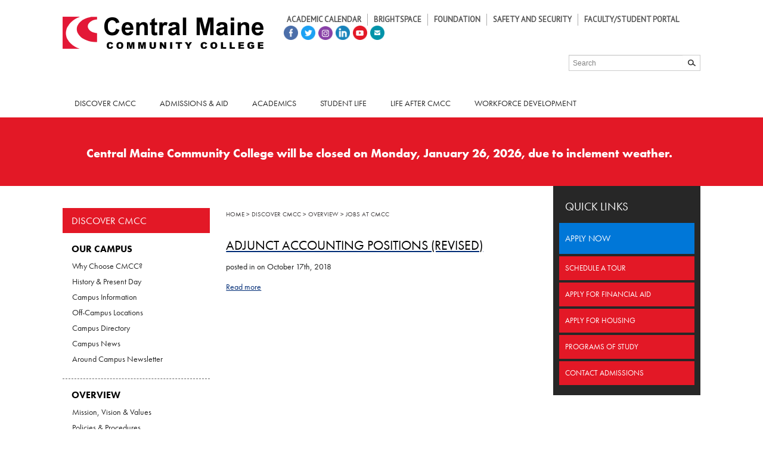

--- FILE ---
content_type: text/html; charset=UTF-8
request_url: https://www.cmcc.edu/career/adjunct-accounting-positions/
body_size: 22724
content:
<!doctype html>
<html lang="en">
<head>
    <meta charset="utf-8">
    <title> Adjunct Accounting positions (revised) - CMCC </title>
    <meta name="viewport" content="initial-scale=1.0" />
    <link rel="SHORTCUT ICON" type="image/ico" href="https://www.cmcc.edu/wp-content/themes/cmcc/images/favicon.ico">
    <link rel="apple-touch-icon" sizes="76x76" href="/apple-touch-icon.png">
    <link rel="icon" type="image/png" sizes="32x32" href="/favicon-32x32.png">
    <link rel="icon" type="image/png" sizes="16x16" href="/favicon-16x16.png">
    <link rel="manifest" href="/manifest.json">
    <link rel="mask-icon" href="/safari-pinned-tab.svg" color="#5bbad5">
    <meta name="theme-color" content="#ffffff">

    <!-- Le HTML5 shim, for IE6-8 support of HTML5 elements -->
    <!--[if lt IE 9]>
      <script src="http://html5shim.googlecode.com/svn/trunk/html5.js"></script>
    <![endif]-->
    
    <script type="text/javascript" src="//fast.fonts.net/jsapi/275d36d6-a7dd-4f3c-92a4-bed7c64690f2.js"></script>
    
    
        <!-- Structured Data - Organization -->
    	<span itemprop="publisher" itemscope itemtype="https://schema.org/Organization">
            <meta itemprop="name" content="Central Maine Community College">
            <span itemprop="logo" itemscope itemtype="https://schema.org/ImageObject">
                <meta itemprop="url" content="https://www.cmcc.edu/wp-content/uploads/2017/12/logo.png">
            </span>
        </span>

      
    
    <meta name='robots' content='index, follow, max-image-preview:large, max-snippet:-1, max-video-preview:-1' />
	<style>img:is([sizes="auto" i], [sizes^="auto," i]) { contain-intrinsic-size: 3000px 1500px }</style>
	
	<!-- This site is optimized with the Yoast SEO Premium plugin v26.7 (Yoast SEO v26.8) - https://yoast.com/product/yoast-seo-premium-wordpress/ -->
	<link rel="canonical" href="https://www.cmcc.edu/career/adjunct-accounting-positions/" />
	<meta property="og:locale" content="en_US" />
	<meta property="og:type" content="article" />
	<meta property="og:title" content="Adjunct Accounting positions (revised)" />
	<meta property="og:url" content="https://www.cmcc.edu/career/adjunct-accounting-positions/" />
	<meta property="og:site_name" content="CMCC" />
	<meta property="article:publisher" content="https://www.facebook.com/CMCCbangor" />
	<meta property="article:modified_time" content="2018-12-21T21:56:04+00:00" />
	<meta name="twitter:card" content="summary_large_image" />
	<meta name="twitter:site" content="@CMCCadmissions" />
	<script type="application/ld+json" class="yoast-schema-graph">{"@context":"https://schema.org","@graph":[{"@type":"WebPage","@id":"https://www.cmcc.edu/career/adjunct-accounting-positions/","url":"https://www.cmcc.edu/career/adjunct-accounting-positions/","name":"Adjunct Accounting positions (revised) - CMCC","isPartOf":{"@id":"https://www.cmcc.edu/#website"},"datePublished":"2018-10-17T15:19:45+00:00","dateModified":"2018-12-21T21:56:04+00:00","breadcrumb":{"@id":"https://www.cmcc.edu/career/adjunct-accounting-positions/#breadcrumb"},"inLanguage":"en-US","potentialAction":[{"@type":"ReadAction","target":["https://www.cmcc.edu/career/adjunct-accounting-positions/"]}]},{"@type":"BreadcrumbList","@id":"https://www.cmcc.edu/career/adjunct-accounting-positions/#breadcrumb","itemListElement":[{"@type":"ListItem","position":1,"name":"Home","item":"https://www.cmcc.edu/"},{"@type":"ListItem","position":2,"name":"Adjunct Accounting positions (revised)"}]},{"@type":"WebSite","@id":"https://www.cmcc.edu/#website","url":"https://www.cmcc.edu/","name":"CMCC","description":"","publisher":{"@id":"https://www.cmcc.edu/#organization"},"potentialAction":[{"@type":"SearchAction","target":{"@type":"EntryPoint","urlTemplate":"https://www.cmcc.edu/?s={search_term_string}"},"query-input":{"@type":"PropertyValueSpecification","valueRequired":true,"valueName":"search_term_string"}}],"inLanguage":"en-US"},{"@type":"Organization","@id":"https://www.cmcc.edu/#organization","name":"Central Maine Community College","url":"https://www.cmcc.edu/","logo":{"@type":"ImageObject","inLanguage":"en-US","@id":"https://www.cmcc.edu/#/schema/logo/image/","url":"https://www.cmcc.edu/wp-content/uploads/2017/12/logo.png","contentUrl":"https://www.cmcc.edu/wp-content/uploads/2017/12/logo.png","width":"337","height":"65","caption":"Central Maine Community College"},"image":{"@id":"https://www.cmcc.edu/#/schema/logo/image/"},"sameAs":["https://www.facebook.com/CMCCbangor","https://x.com/CMCCadmissions","https://www.instagram.com/CMCCbangor","https://www.linkedin.com/school/4326639","https://www.pinterest.com/emccbangor","https://www.youtube.com/channel/UCO3m6tCxRVbwmbXSdM5SyfQ"]}]}</script>
	<!-- / Yoast SEO Premium plugin. -->


<link rel='dns-prefetch' href='//ajax.googleapis.com' />
<link rel='dns-prefetch' href='//kit.fontawesome.com' />
<link rel='dns-prefetch' href='//code.jquery.com' />
<script type="text/javascript">
/* <![CDATA[ */
window._wpemojiSettings = {"baseUrl":"https:\/\/s.w.org\/images\/core\/emoji\/16.0.1\/72x72\/","ext":".png","svgUrl":"https:\/\/s.w.org\/images\/core\/emoji\/16.0.1\/svg\/","svgExt":".svg","source":{"concatemoji":"https:\/\/www.cmcc.edu\/wp-includes\/js\/wp-emoji-release.min.js?ver=6.8.3"}};
/*! This file is auto-generated */
!function(s,n){var o,i,e;function c(e){try{var t={supportTests:e,timestamp:(new Date).valueOf()};sessionStorage.setItem(o,JSON.stringify(t))}catch(e){}}function p(e,t,n){e.clearRect(0,0,e.canvas.width,e.canvas.height),e.fillText(t,0,0);var t=new Uint32Array(e.getImageData(0,0,e.canvas.width,e.canvas.height).data),a=(e.clearRect(0,0,e.canvas.width,e.canvas.height),e.fillText(n,0,0),new Uint32Array(e.getImageData(0,0,e.canvas.width,e.canvas.height).data));return t.every(function(e,t){return e===a[t]})}function u(e,t){e.clearRect(0,0,e.canvas.width,e.canvas.height),e.fillText(t,0,0);for(var n=e.getImageData(16,16,1,1),a=0;a<n.data.length;a++)if(0!==n.data[a])return!1;return!0}function f(e,t,n,a){switch(t){case"flag":return n(e,"\ud83c\udff3\ufe0f\u200d\u26a7\ufe0f","\ud83c\udff3\ufe0f\u200b\u26a7\ufe0f")?!1:!n(e,"\ud83c\udde8\ud83c\uddf6","\ud83c\udde8\u200b\ud83c\uddf6")&&!n(e,"\ud83c\udff4\udb40\udc67\udb40\udc62\udb40\udc65\udb40\udc6e\udb40\udc67\udb40\udc7f","\ud83c\udff4\u200b\udb40\udc67\u200b\udb40\udc62\u200b\udb40\udc65\u200b\udb40\udc6e\u200b\udb40\udc67\u200b\udb40\udc7f");case"emoji":return!a(e,"\ud83e\udedf")}return!1}function g(e,t,n,a){var r="undefined"!=typeof WorkerGlobalScope&&self instanceof WorkerGlobalScope?new OffscreenCanvas(300,150):s.createElement("canvas"),o=r.getContext("2d",{willReadFrequently:!0}),i=(o.textBaseline="top",o.font="600 32px Arial",{});return e.forEach(function(e){i[e]=t(o,e,n,a)}),i}function t(e){var t=s.createElement("script");t.src=e,t.defer=!0,s.head.appendChild(t)}"undefined"!=typeof Promise&&(o="wpEmojiSettingsSupports",i=["flag","emoji"],n.supports={everything:!0,everythingExceptFlag:!0},e=new Promise(function(e){s.addEventListener("DOMContentLoaded",e,{once:!0})}),new Promise(function(t){var n=function(){try{var e=JSON.parse(sessionStorage.getItem(o));if("object"==typeof e&&"number"==typeof e.timestamp&&(new Date).valueOf()<e.timestamp+604800&&"object"==typeof e.supportTests)return e.supportTests}catch(e){}return null}();if(!n){if("undefined"!=typeof Worker&&"undefined"!=typeof OffscreenCanvas&&"undefined"!=typeof URL&&URL.createObjectURL&&"undefined"!=typeof Blob)try{var e="postMessage("+g.toString()+"("+[JSON.stringify(i),f.toString(),p.toString(),u.toString()].join(",")+"));",a=new Blob([e],{type:"text/javascript"}),r=new Worker(URL.createObjectURL(a),{name:"wpTestEmojiSupports"});return void(r.onmessage=function(e){c(n=e.data),r.terminate(),t(n)})}catch(e){}c(n=g(i,f,p,u))}t(n)}).then(function(e){for(var t in e)n.supports[t]=e[t],n.supports.everything=n.supports.everything&&n.supports[t],"flag"!==t&&(n.supports.everythingExceptFlag=n.supports.everythingExceptFlag&&n.supports[t]);n.supports.everythingExceptFlag=n.supports.everythingExceptFlag&&!n.supports.flag,n.DOMReady=!1,n.readyCallback=function(){n.DOMReady=!0}}).then(function(){return e}).then(function(){var e;n.supports.everything||(n.readyCallback(),(e=n.source||{}).concatemoji?t(e.concatemoji):e.wpemoji&&e.twemoji&&(t(e.twemoji),t(e.wpemoji)))}))}((window,document),window._wpemojiSettings);
/* ]]> */
</script>
<style id='wp-emoji-styles-inline-css' type='text/css'>

	img.wp-smiley, img.emoji {
		display: inline !important;
		border: none !important;
		box-shadow: none !important;
		height: 1em !important;
		width: 1em !important;
		margin: 0 0.07em !important;
		vertical-align: -0.1em !important;
		background: none !important;
		padding: 0 !important;
	}
</style>
<link rel='stylesheet' id='wp-block-library-css' href='https://www.cmcc.edu/wp-includes/css/dist/block-library/style.min.css?ver=6.8.3' type='text/css' media='all' />
<style id='classic-theme-styles-inline-css' type='text/css'>
/*! This file is auto-generated */
.wp-block-button__link{color:#fff;background-color:#32373c;border-radius:9999px;box-shadow:none;text-decoration:none;padding:calc(.667em + 2px) calc(1.333em + 2px);font-size:1.125em}.wp-block-file__button{background:#32373c;color:#fff;text-decoration:none}
</style>
<style id='global-styles-inline-css' type='text/css'>
:root{--wp--preset--aspect-ratio--square: 1;--wp--preset--aspect-ratio--4-3: 4/3;--wp--preset--aspect-ratio--3-4: 3/4;--wp--preset--aspect-ratio--3-2: 3/2;--wp--preset--aspect-ratio--2-3: 2/3;--wp--preset--aspect-ratio--16-9: 16/9;--wp--preset--aspect-ratio--9-16: 9/16;--wp--preset--color--black: #000000;--wp--preset--color--cyan-bluish-gray: #abb8c3;--wp--preset--color--white: #ffffff;--wp--preset--color--pale-pink: #f78da7;--wp--preset--color--vivid-red: #cf2e2e;--wp--preset--color--luminous-vivid-orange: #ff6900;--wp--preset--color--luminous-vivid-amber: #fcb900;--wp--preset--color--light-green-cyan: #7bdcb5;--wp--preset--color--vivid-green-cyan: #00d084;--wp--preset--color--pale-cyan-blue: #8ed1fc;--wp--preset--color--vivid-cyan-blue: #0693e3;--wp--preset--color--vivid-purple: #9b51e0;--wp--preset--color--red: #e31826;--wp--preset--color--orange: #d8862e;--wp--preset--color--light-blue: #5c88ba;--wp--preset--color--blue: #0077d8;--wp--preset--color--medium-blue: #4966b0;--wp--preset--color--dark-blue: #003468;--wp--preset--color--dark-gray: #313237;--wp--preset--color--medium-gray: #94abbf;--wp--preset--color--light-gray: #eff3f7;--wp--preset--gradient--vivid-cyan-blue-to-vivid-purple: linear-gradient(135deg,rgba(6,147,227,1) 0%,rgb(155,81,224) 100%);--wp--preset--gradient--light-green-cyan-to-vivid-green-cyan: linear-gradient(135deg,rgb(122,220,180) 0%,rgb(0,208,130) 100%);--wp--preset--gradient--luminous-vivid-amber-to-luminous-vivid-orange: linear-gradient(135deg,rgba(252,185,0,1) 0%,rgba(255,105,0,1) 100%);--wp--preset--gradient--luminous-vivid-orange-to-vivid-red: linear-gradient(135deg,rgba(255,105,0,1) 0%,rgb(207,46,46) 100%);--wp--preset--gradient--very-light-gray-to-cyan-bluish-gray: linear-gradient(135deg,rgb(238,238,238) 0%,rgb(169,184,195) 100%);--wp--preset--gradient--cool-to-warm-spectrum: linear-gradient(135deg,rgb(74,234,220) 0%,rgb(151,120,209) 20%,rgb(207,42,186) 40%,rgb(238,44,130) 60%,rgb(251,105,98) 80%,rgb(254,248,76) 100%);--wp--preset--gradient--blush-light-purple: linear-gradient(135deg,rgb(255,206,236) 0%,rgb(152,150,240) 100%);--wp--preset--gradient--blush-bordeaux: linear-gradient(135deg,rgb(254,205,165) 0%,rgb(254,45,45) 50%,rgb(107,0,62) 100%);--wp--preset--gradient--luminous-dusk: linear-gradient(135deg,rgb(255,203,112) 0%,rgb(199,81,192) 50%,rgb(65,88,208) 100%);--wp--preset--gradient--pale-ocean: linear-gradient(135deg,rgb(255,245,203) 0%,rgb(182,227,212) 50%,rgb(51,167,181) 100%);--wp--preset--gradient--electric-grass: linear-gradient(135deg,rgb(202,248,128) 0%,rgb(113,206,126) 100%);--wp--preset--gradient--midnight: linear-gradient(135deg,rgb(2,3,129) 0%,rgb(40,116,252) 100%);--wp--preset--font-size--small: 13px;--wp--preset--font-size--medium: 20px;--wp--preset--font-size--large: 36px;--wp--preset--font-size--x-large: 42px;--wp--preset--spacing--20: 0.44rem;--wp--preset--spacing--30: 0.67rem;--wp--preset--spacing--40: 1rem;--wp--preset--spacing--50: 1.5rem;--wp--preset--spacing--60: 2.25rem;--wp--preset--spacing--70: 3.38rem;--wp--preset--spacing--80: 5.06rem;--wp--preset--shadow--natural: 6px 6px 9px rgba(0, 0, 0, 0.2);--wp--preset--shadow--deep: 12px 12px 50px rgba(0, 0, 0, 0.4);--wp--preset--shadow--sharp: 6px 6px 0px rgba(0, 0, 0, 0.2);--wp--preset--shadow--outlined: 6px 6px 0px -3px rgba(255, 255, 255, 1), 6px 6px rgba(0, 0, 0, 1);--wp--preset--shadow--crisp: 6px 6px 0px rgba(0, 0, 0, 1);}:where(.is-layout-flex){gap: 0.5em;}:where(.is-layout-grid){gap: 0.5em;}body .is-layout-flex{display: flex;}.is-layout-flex{flex-wrap: wrap;align-items: center;}.is-layout-flex > :is(*, div){margin: 0;}body .is-layout-grid{display: grid;}.is-layout-grid > :is(*, div){margin: 0;}:where(.wp-block-columns.is-layout-flex){gap: 2em;}:where(.wp-block-columns.is-layout-grid){gap: 2em;}:where(.wp-block-post-template.is-layout-flex){gap: 1.25em;}:where(.wp-block-post-template.is-layout-grid){gap: 1.25em;}.has-black-color{color: var(--wp--preset--color--black) !important;}.has-cyan-bluish-gray-color{color: var(--wp--preset--color--cyan-bluish-gray) !important;}.has-white-color{color: var(--wp--preset--color--white) !important;}.has-pale-pink-color{color: var(--wp--preset--color--pale-pink) !important;}.has-vivid-red-color{color: var(--wp--preset--color--vivid-red) !important;}.has-luminous-vivid-orange-color{color: var(--wp--preset--color--luminous-vivid-orange) !important;}.has-luminous-vivid-amber-color{color: var(--wp--preset--color--luminous-vivid-amber) !important;}.has-light-green-cyan-color{color: var(--wp--preset--color--light-green-cyan) !important;}.has-vivid-green-cyan-color{color: var(--wp--preset--color--vivid-green-cyan) !important;}.has-pale-cyan-blue-color{color: var(--wp--preset--color--pale-cyan-blue) !important;}.has-vivid-cyan-blue-color{color: var(--wp--preset--color--vivid-cyan-blue) !important;}.has-vivid-purple-color{color: var(--wp--preset--color--vivid-purple) !important;}.has-black-background-color{background-color: var(--wp--preset--color--black) !important;}.has-cyan-bluish-gray-background-color{background-color: var(--wp--preset--color--cyan-bluish-gray) !important;}.has-white-background-color{background-color: var(--wp--preset--color--white) !important;}.has-pale-pink-background-color{background-color: var(--wp--preset--color--pale-pink) !important;}.has-vivid-red-background-color{background-color: var(--wp--preset--color--vivid-red) !important;}.has-luminous-vivid-orange-background-color{background-color: var(--wp--preset--color--luminous-vivid-orange) !important;}.has-luminous-vivid-amber-background-color{background-color: var(--wp--preset--color--luminous-vivid-amber) !important;}.has-light-green-cyan-background-color{background-color: var(--wp--preset--color--light-green-cyan) !important;}.has-vivid-green-cyan-background-color{background-color: var(--wp--preset--color--vivid-green-cyan) !important;}.has-pale-cyan-blue-background-color{background-color: var(--wp--preset--color--pale-cyan-blue) !important;}.has-vivid-cyan-blue-background-color{background-color: var(--wp--preset--color--vivid-cyan-blue) !important;}.has-vivid-purple-background-color{background-color: var(--wp--preset--color--vivid-purple) !important;}.has-black-border-color{border-color: var(--wp--preset--color--black) !important;}.has-cyan-bluish-gray-border-color{border-color: var(--wp--preset--color--cyan-bluish-gray) !important;}.has-white-border-color{border-color: var(--wp--preset--color--white) !important;}.has-pale-pink-border-color{border-color: var(--wp--preset--color--pale-pink) !important;}.has-vivid-red-border-color{border-color: var(--wp--preset--color--vivid-red) !important;}.has-luminous-vivid-orange-border-color{border-color: var(--wp--preset--color--luminous-vivid-orange) !important;}.has-luminous-vivid-amber-border-color{border-color: var(--wp--preset--color--luminous-vivid-amber) !important;}.has-light-green-cyan-border-color{border-color: var(--wp--preset--color--light-green-cyan) !important;}.has-vivid-green-cyan-border-color{border-color: var(--wp--preset--color--vivid-green-cyan) !important;}.has-pale-cyan-blue-border-color{border-color: var(--wp--preset--color--pale-cyan-blue) !important;}.has-vivid-cyan-blue-border-color{border-color: var(--wp--preset--color--vivid-cyan-blue) !important;}.has-vivid-purple-border-color{border-color: var(--wp--preset--color--vivid-purple) !important;}.has-vivid-cyan-blue-to-vivid-purple-gradient-background{background: var(--wp--preset--gradient--vivid-cyan-blue-to-vivid-purple) !important;}.has-light-green-cyan-to-vivid-green-cyan-gradient-background{background: var(--wp--preset--gradient--light-green-cyan-to-vivid-green-cyan) !important;}.has-luminous-vivid-amber-to-luminous-vivid-orange-gradient-background{background: var(--wp--preset--gradient--luminous-vivid-amber-to-luminous-vivid-orange) !important;}.has-luminous-vivid-orange-to-vivid-red-gradient-background{background: var(--wp--preset--gradient--luminous-vivid-orange-to-vivid-red) !important;}.has-very-light-gray-to-cyan-bluish-gray-gradient-background{background: var(--wp--preset--gradient--very-light-gray-to-cyan-bluish-gray) !important;}.has-cool-to-warm-spectrum-gradient-background{background: var(--wp--preset--gradient--cool-to-warm-spectrum) !important;}.has-blush-light-purple-gradient-background{background: var(--wp--preset--gradient--blush-light-purple) !important;}.has-blush-bordeaux-gradient-background{background: var(--wp--preset--gradient--blush-bordeaux) !important;}.has-luminous-dusk-gradient-background{background: var(--wp--preset--gradient--luminous-dusk) !important;}.has-pale-ocean-gradient-background{background: var(--wp--preset--gradient--pale-ocean) !important;}.has-electric-grass-gradient-background{background: var(--wp--preset--gradient--electric-grass) !important;}.has-midnight-gradient-background{background: var(--wp--preset--gradient--midnight) !important;}.has-small-font-size{font-size: var(--wp--preset--font-size--small) !important;}.has-medium-font-size{font-size: var(--wp--preset--font-size--medium) !important;}.has-large-font-size{font-size: var(--wp--preset--font-size--large) !important;}.has-x-large-font-size{font-size: var(--wp--preset--font-size--x-large) !important;}
:where(.wp-block-post-template.is-layout-flex){gap: 1.25em;}:where(.wp-block-post-template.is-layout-grid){gap: 1.25em;}
:where(.wp-block-columns.is-layout-flex){gap: 2em;}:where(.wp-block-columns.is-layout-grid){gap: 2em;}
:root :where(.wp-block-pullquote){font-size: 1.5em;line-height: 1.6;}
</style>
<link rel='stylesheet' id='ctct_form_styles-css' href='https://www.cmcc.edu/wp-content/plugins/constant-contact-forms/assets/css/style.css?ver=2.14.2' type='text/css' media='all' />
<link rel='stylesheet' id='events-manager-css' href='https://www.cmcc.edu/wp-content/plugins/events-manager/includes/css/events-manager.min.css?ver=7.2.3.1' type='text/css' media='all' />
<style id='events-manager-inline-css' type='text/css'>
body .em { --font-family : inherit; --font-weight : inherit; --font-size : 1em; --line-height : inherit; }
</style>
<link rel='stylesheet' id='collapscore-css-css' href='https://www.cmcc.edu/wp-content/plugins/jquery-collapse-o-matic/css/core_style.css?ver=1.0' type='text/css' media='all' />
<link rel='stylesheet' id='collapseomatic-css-css' href='https://www.cmcc.edu/wp-content/plugins/jquery-collapse-o-matic/css/light_style.css?ver=1.6' type='text/css' media='all' />
<link rel='stylesheet' id='wp-job-manager-job-listings-css' href='https://www.cmcc.edu/wp-content/plugins/wp-job-manager/assets/dist/css/job-listings.css?ver=598383a28ac5f9f156e4' type='text/css' media='all' />
<link rel='stylesheet' id='wp-components-css' href='https://www.cmcc.edu/wp-includes/css/dist/components/style.min.css?ver=6.8.3' type='text/css' media='all' />
<link rel='stylesheet' id='godaddy-styles-css' href='https://www.cmcc.edu/wp-content/plugins/coblocks/includes/Dependencies/GoDaddy/Styles/build/latest.css?ver=2.0.2' type='text/css' media='all' />
<link rel='stylesheet' id='jquery-ui-css' href='//code.jquery.com/ui/1.13.3/themes/smoothness/jquery-ui.min.css?ver=1.13.3' type='text/css' media='all' />
<link rel='stylesheet' id='jm-application-deadline-css' href='https://www.cmcc.edu/wp-content/plugins/wp-job-manager-application-deadline/assets/dist/css/frontend.css?ver=1.3.0' type='text/css' media='' />
<link rel='stylesheet' id='jquery-ui-stylesheet-css' href='//ajax.googleapis.com/ajax/libs/jqueryui/1.12.1/themes/base/jquery-ui.css?ver=1736967617' type='text/css' media='all' />
<link rel='stylesheet' id='fancybox-css' href='https://www.cmcc.edu/wp-content/themes/cmcc/css/jquery.fancybox.css?ver=6.8.3' type='text/css' media='all' />
<link rel='stylesheet' id='fancybox-button-css' href='https://www.cmcc.edu/wp-content/themes/cmcc/css/jquery.fancybox-buttons.css?ver=6.8.3' type='text/css' media='all' />
<link rel='stylesheet' id='fancybox-thumbs-css' href='https://www.cmcc.edu/wp-content/themes/cmcc/css/jquery.fancybox-thumbs.css?ver=6.8.3' type='text/css' media='all' />
<link rel='stylesheet' id='chosen-css' href='https://www.cmcc.edu/wp-content/plugins/wp-job-manager/assets/lib/jquery-chosen/chosen.css?ver=1.1.0' type='text/css' media='all' />
<link rel='stylesheet' id='datatables-css' href='https://www.cmcc.edu/wp-content/themes/cmcc/css/jquery.dataTables.min.css?ver=6.8.3' type='text/css' media='all' />
<link rel='stylesheet' id='datatablesResponsive-css' href='https://www.cmcc.edu/wp-content/themes/cmcc/css/dataTables.responsive.css?ver=6.8.3' type='text/css' media='all' />
<link rel='stylesheet' id='main-css' href='https://www.cmcc.edu/wp-content/themes/cmcc/style.css?ver=1736967617' type='text/css' media='all' />
<link rel='stylesheet' id='ubermenu-css' href='https://www.cmcc.edu/wp-content/plugins/ubermenu/pro/assets/css/ubermenu.min.css?ver=3.8.5' type='text/css' media='all' />
<link rel='stylesheet' id='ubermenu-minimal-css' href='https://www.cmcc.edu/wp-content/plugins/ubermenu/assets/css/skins/minimal.css?ver=6.8.3' type='text/css' media='all' />
<link rel='stylesheet' id='ubermenu-font-awesome-all-css' href='https://www.cmcc.edu/wp-content/plugins/ubermenu/assets/fontawesome/css/all.min.css?ver=6.8.3' type='text/css' media='all' />
<link rel='stylesheet' id='ubermenu-custom-stylesheet-css' href='https://www.cmcc.edu/wp-content/plugins/ubermenu/custom/custom.css?ver=3.8.5' type='text/css' media='all' />
<style id='block-visibility-screen-size-styles-inline-css' type='text/css'>
/* Large screens (desktops, 992px and up) */
@media ( min-width: 992px ) {
	.block-visibility-hide-large-screen {
		display: none !important;
	}
}

/* Medium screens (tablets, between 768px and 992px) */
@media ( min-width: 768px ) and ( max-width: 991.98px ) {
	.block-visibility-hide-medium-screen {
		display: none !important;
	}
}

/* Small screens (mobile devices, less than 768px) */
@media ( max-width: 767.98px ) {
	.block-visibility-hide-small-screen {
		display: none !important;
	}
}
</style>
<script type="text/javascript" src="//ajax.googleapis.com/ajax/libs/jquery/2.2.4/jquery.min.js" id="jquery-js"></script>
<script type="text/javascript" src="https://www.cmcc.edu/wp-includes/js/jquery/ui/core.min.js?ver=1.13.3" id="jquery-ui-core-js"></script>
<script type="text/javascript" src="https://www.cmcc.edu/wp-includes/js/jquery/ui/mouse.min.js?ver=1.13.3" id="jquery-ui-mouse-js"></script>
<script type="text/javascript" src="https://www.cmcc.edu/wp-includes/js/jquery/ui/sortable.min.js?ver=1.13.3" id="jquery-ui-sortable-js"></script>
<script type="text/javascript" src="https://www.cmcc.edu/wp-includes/js/jquery/ui/datepicker.min.js?ver=1.13.3" id="jquery-ui-datepicker-js"></script>
<script type="text/javascript" id="jquery-ui-datepicker-js-after">
/* <![CDATA[ */
jQuery(function(jQuery){jQuery.datepicker.setDefaults({"closeText":"Close","currentText":"Today","monthNames":["January","February","March","April","May","June","July","August","September","October","November","December"],"monthNamesShort":["Jan","Feb","Mar","Apr","May","Jun","Jul","Aug","Sep","Oct","Nov","Dec"],"nextText":"Next","prevText":"Previous","dayNames":["Sunday","Monday","Tuesday","Wednesday","Thursday","Friday","Saturday"],"dayNamesShort":["Sun","Mon","Tue","Wed","Thu","Fri","Sat"],"dayNamesMin":["S","M","T","W","T","F","S"],"dateFormat":"MM d, yy","firstDay":1,"isRTL":false});});
/* ]]> */
</script>
<script type="text/javascript" src="https://www.cmcc.edu/wp-includes/js/jquery/ui/resizable.min.js?ver=1.13.3" id="jquery-ui-resizable-js"></script>
<script type="text/javascript" src="https://www.cmcc.edu/wp-includes/js/jquery/ui/draggable.min.js?ver=1.13.3" id="jquery-ui-draggable-js"></script>
<script type="text/javascript" src="https://www.cmcc.edu/wp-includes/js/jquery/ui/controlgroup.min.js?ver=1.13.3" id="jquery-ui-controlgroup-js"></script>
<script type="text/javascript" src="https://www.cmcc.edu/wp-includes/js/jquery/ui/checkboxradio.min.js?ver=1.13.3" id="jquery-ui-checkboxradio-js"></script>
<script type="text/javascript" src="https://www.cmcc.edu/wp-includes/js/jquery/ui/button.min.js?ver=1.13.3" id="jquery-ui-button-js"></script>
<script type="text/javascript" src="https://www.cmcc.edu/wp-includes/js/jquery/ui/dialog.min.js?ver=1.13.3" id="jquery-ui-dialog-js"></script>
<script type="text/javascript" id="events-manager-js-extra">
/* <![CDATA[ */
var EM = {"ajaxurl":"https:\/\/www.cmcc.edu\/wp-admin\/admin-ajax.php","locationajaxurl":"https:\/\/www.cmcc.edu\/wp-admin\/admin-ajax.php?action=locations_search","firstDay":"1","locale":"en","dateFormat":"yy-mm-dd","ui_css":"https:\/\/www.cmcc.edu\/wp-content\/plugins\/events-manager\/includes\/css\/jquery-ui\/build.min.css","show24hours":"0","is_ssl":"1","autocomplete_limit":"10","calendar":{"breakpoints":{"small":560,"medium":908,"large":false},"month_format":"M Y"},"phone":"","datepicker":{"format":"m\/d\/Y"},"search":{"breakpoints":{"small":650,"medium":850,"full":false}},"url":"https:\/\/www.cmcc.edu\/wp-content\/plugins\/events-manager","assets":{"input.em-uploader":{"js":{"em-uploader":{"url":"https:\/\/www.cmcc.edu\/wp-content\/plugins\/events-manager\/includes\/js\/em-uploader.js?v=7.2.3.1","event":"em_uploader_ready"}}},".em-event-editor":{"js":{"event-editor":{"url":"https:\/\/www.cmcc.edu\/wp-content\/plugins\/events-manager\/includes\/js\/events-manager-event-editor.js?v=7.2.3.1","event":"em_event_editor_ready"}},"css":{"event-editor":"https:\/\/www.cmcc.edu\/wp-content\/plugins\/events-manager\/includes\/css\/events-manager-event-editor.min.css?v=7.2.3.1"}},".em-recurrence-sets, .em-timezone":{"js":{"luxon":{"url":"luxon\/luxon.js?v=7.2.3.1","event":"em_luxon_ready"}}},".em-booking-form, #em-booking-form, .em-booking-recurring, .em-event-booking-form":{"js":{"em-bookings":{"url":"https:\/\/www.cmcc.edu\/wp-content\/plugins\/events-manager\/includes\/js\/bookingsform.js?v=7.2.3.1","event":"em_booking_form_js_loaded"}}},"#em-opt-archetypes":{"js":{"archetypes":"https:\/\/www.cmcc.edu\/wp-content\/plugins\/events-manager\/includes\/js\/admin-archetype-editor.js?v=7.2.3.1","archetypes_ms":"https:\/\/www.cmcc.edu\/wp-content\/plugins\/events-manager\/includes\/js\/admin-archetypes.js?v=7.2.3.1","qs":"qs\/qs.js?v=7.2.3.1"}}},"cached":"1","bookingInProgress":"Please wait while the booking is being submitted.","tickets_save":"Save Ticket","bookingajaxurl":"https:\/\/www.cmcc.edu\/wp-admin\/admin-ajax.php","bookings_export_save":"Export Bookings","bookings_settings_save":"Save Settings","booking_delete":"Are you sure you want to delete?","booking_offset":"30","bookings":{"submit_button":{"text":{"default":"Send your booking","free":"Send your booking","payment":"Send your booking","processing":"Processing ..."}},"update_listener":""},"bb_full":"Sold Out","bb_book":"Book Now","bb_booking":"Booking...","bb_booked":"Booking Submitted","bb_error":"Booking Error. Try again?","bb_cancel":"Cancel","bb_canceling":"Canceling...","bb_cancelled":"Cancelled","bb_cancel_error":"Cancellation Error. Try again?","txt_search":"Search","txt_searching":"Searching...","txt_loading":"Loading..."};
/* ]]> */
</script>
<script type="text/javascript" src="https://www.cmcc.edu/wp-content/plugins/events-manager/includes/js/events-manager.js?ver=7.2.3.1" id="events-manager-js"></script>
<script type="text/javascript" src="//ajax.googleapis.com/ajax/libs/jqueryui/1.12.1/jquery-ui.min.js" id="jquery-ui-js"></script>
<script type="text/javascript" src="https://www.cmcc.edu/wp-content/themes/cmcc/bootstrap/js/bootstrap.js?ver=6.8.3" id="custom-script-js"></script>
<script type="text/javascript" src="https://www.cmcc.edu/wp-content/themes/cmcc/js/jquery.fancybox.js" id="fancybox2-js"></script>
<script type="text/javascript" src="https://www.cmcc.edu/wp-content/themes/cmcc/js/jquery.fancybox-buttons.js" id="fancybox2-buttons-js"></script>
<script type="text/javascript" src="https://www.cmcc.edu/wp-content/themes/cmcc/js/jquery.fancybox-thumbs.js" id="fancybox2-thumbs-js"></script>
<script type="text/javascript" src="https://www.cmcc.edu/wp-content/themes/cmcc/js/jquery.fancybox-media.js" id="fancybox2-media-js"></script>
<script type="text/javascript" src="https://www.cmcc.edu/wp-content/themes/cmcc/js/chosen.jquery.min.js" id="chosen-js"></script>
<script type="text/javascript" src="https://www.cmcc.edu/wp-content/themes/cmcc/js/jquery.rwdImageMaps.min.js" id="imagemap-js"></script>
<script type="text/javascript" src="https://www.cmcc.edu/wp-content/themes/cmcc/js/jquery.dataTables.min.js" id="datatables-js"></script>
<script type="text/javascript" src="https://www.cmcc.edu/wp-content/themes/cmcc/js/dataTables.responsive.min.js" id="datatablesResponsive-js"></script>
<script type="text/javascript" src="https://www.cmcc.edu/wp-content/themes/cmcc/js/main.js?ver=1750776045" id="cmcc_script-js"></script>
<link rel="https://api.w.org/" href="https://www.cmcc.edu/wp-json/" /><link rel="EditURI" type="application/rsd+xml" title="RSD" href="https://www.cmcc.edu/xmlrpc.php?rsd" />
<link rel="alternate" title="oEmbed (JSON)" type="application/json+oembed" href="https://www.cmcc.edu/wp-json/oembed/1.0/embed?url=https%3A%2F%2Fwww.cmcc.edu%2Fcareer%2Fadjunct-accounting-positions%2F" />
<link rel="alternate" title="oEmbed (XML)" type="text/xml+oembed" href="https://www.cmcc.edu/wp-json/oembed/1.0/embed?url=https%3A%2F%2Fwww.cmcc.edu%2Fcareer%2Fadjunct-accounting-positions%2F&#038;format=xml" />
<style id="ubermenu-custom-generated-css">
/** Font Awesome 4 Compatibility **/
.fa{font-style:normal;font-variant:normal;font-weight:normal;font-family:FontAwesome;}

/** UberMenu Custom Menu Styles (Customizer) **/
/* main */
 .ubermenu-main .ubermenu-item .ubermenu-submenu-drop { -webkit-transition-duration:300ms; -ms-transition-duration:300ms; transition-duration:300ms; }
 .ubermenu-main { max-width:1070px; }
 .ubermenu-main .ubermenu-item-layout-image_left > .ubermenu-target-text { padding-left:26px; }
 .ubermenu-main .ubermenu-item-layout-image_right > .ubermenu-target-text { padding-right:26px; }
 .ubermenu-main .ubermenu-item-layout-woocommerce_image_left_price > .ubermenu-target-text { padding-left:26px; }
 .ubermenu.ubermenu-main { background:none; border:none; box-shadow:none; }
 .ubermenu.ubermenu-main .ubermenu-item-level-0 > .ubermenu-target { border:none; box-shadow:none; }
 .ubermenu.ubermenu-main.ubermenu-horizontal .ubermenu-submenu-drop.ubermenu-submenu-align-left_edge_bar, .ubermenu.ubermenu-main.ubermenu-horizontal .ubermenu-submenu-drop.ubermenu-submenu-align-full_width { left:0; }
 .ubermenu.ubermenu-main.ubermenu-horizontal .ubermenu-item-level-0.ubermenu-active > .ubermenu-submenu-drop, .ubermenu.ubermenu-main.ubermenu-horizontal:not(.ubermenu-transition-shift) .ubermenu-item-level-0 > .ubermenu-submenu-drop { margin-top:0; }
 .ubermenu-main .ubermenu-item-level-0 > .ubermenu-target { font-size:14px; text-transform:uppercase; color:#272727; border:none; }
 .ubermenu.ubermenu-main .ubermenu-item-level-0:hover > .ubermenu-target, .ubermenu-main .ubermenu-item-level-0.ubermenu-active > .ubermenu-target { color:#ffffff; background:#e31826; }
 .ubermenu-main .ubermenu-item-level-0.ubermenu-current-menu-item > .ubermenu-target, .ubermenu-main .ubermenu-item-level-0.ubermenu-current-menu-parent > .ubermenu-target, .ubermenu-main .ubermenu-item-level-0.ubermenu-current-menu-ancestor > .ubermenu-target { color:#ffffff; background:#e31826; }
 .ubermenu-main .ubermenu-submenu .ubermenu-highlight { color:#e31826; }
 .ubermenu-main .ubermenu-submenu .ubermenu-item-header > .ubermenu-target, .ubermenu-main .ubermenu-tab > .ubermenu-target { font-size:15px; text-transform:uppercase; }
 .ubermenu-main .ubermenu-submenu .ubermenu-item-header > .ubermenu-target { color:#272727; }
 .ubermenu-main .ubermenu-submenu .ubermenu-item-header.ubermenu-has-submenu-stack > .ubermenu-target { border:none; }
 .ubermenu-main .ubermenu-submenu-type-stack { padding-top:0; }
 .ubermenu-main .ubermenu-item-normal > .ubermenu-target { color:#272727; font-size:14px; }
 .ubermenu.ubermenu-main .ubermenu-item-normal > .ubermenu-target:hover, .ubermenu.ubermenu-main .ubermenu-item-normal.ubermenu-active > .ubermenu-target { color:#e31826; }
 .ubermenu-main .ubermenu-item-normal.ubermenu-current-menu-item > .ubermenu-target { color:#e31826; }


/** UberMenu Custom Menu Item Styles (Menu Item Settings) **/
/* 1417 */   .ubermenu .ubermenu-submenu.ubermenu-submenu-id-1417 { width:700px; min-width:700px; background-image:url(//www.cmcc.edu/wp-content/uploads/2018/01/bg-megamenu-gray.png); background-repeat:repeat-y; background-position:bottom right; background-size:auto; }
/* 1535 */   .ubermenu .ubermenu-submenu.ubermenu-submenu-id-1535 { width:700px; min-width:700px; background-image:url(//www.cmcc.edu/wp-content/uploads/2018/01/bg-megamenu-gray.png); background-repeat:repeat-y; background-position:bottom right; background-size:auto; }
/* 1597 */   .ubermenu .ubermenu-submenu.ubermenu-submenu-id-1597 { width:700px; min-width:700px; background-image:url(//www.cmcc.edu/wp-content/uploads/2018/01/bg-megamenu-gray.png); background-repeat:repeat-y; background-position:bottom right; background-size:auto; }
/* 3962 */   .ubermenu .ubermenu-submenu.ubermenu-submenu-id-3962 { width:700px; min-width:700px; }
/* 1611 */   .ubermenu .ubermenu-submenu.ubermenu-submenu-id-1611 { width:440px; min-width:440px; background-image:url(https://www.cmcc.edu/wp-content/uploads/2018/01/bg-megamenu-gray.png); background-repeat:repeat-y; background-position:bottom right; background-size:auto; }
/* 1327 */   .ubermenu .ubermenu-submenu.ubermenu-submenu-id-1327 { width:1050px; min-width:1050px; background-image:url(https://www.cmcc.edu/wp-content/uploads/2018/01/bg-megamenu-gray.png); background-repeat:repeat-y; background-position:bottom right; background-size:auto; }
/* 16808 */  .ubermenu .ubermenu-submenu.ubermenu-submenu-id-16808 { width:500px; min-width:500px; background-image:url(https://www.cmcc.edu/wp-content/uploads/2018/01/bg-megamenu-gray.png); background-repeat:repeat-y; background-position:bottom right; background-size:auto; }
/* 16810 */  .ubermenu .ubermenu-item.ubermenu-item-16810 > .ubermenu-target,.ubermenu .ubermenu-item.ubermenu-item-16810 > .ubermenu-content-block,.ubermenu .ubermenu-item.ubermenu-item-16810.ubermenu-custom-content-padded { padding:0px 0px 0px 20px; }
/* 3854 */   .ubermenu .ubermenu-item.ubermenu-item-3854 > .ubermenu-target,.ubermenu .ubermenu-item.ubermenu-item-3854 > .ubermenu-content-block,.ubermenu .ubermenu-item.ubermenu-item-3854.ubermenu-custom-content-padded { padding:0px 0px 0px 30px; }

/* Status: Loaded from Transient */

</style>
        <style>
                                                                    .has--red-background-color,
                    hr.has-background.has--red-color {
                        background-color: #e31826;
                    }
                                                        .has-orange-background-color,
                    hr.has-background.has-orange-color {
                        background-color: #d8862e;
                    }
                                                        .has-light-blue-background-color,
                    hr.has-background.has-light-blue-color {
                        background-color: #5c88ba;
                    }
                                                        .has-blue-background-color,
                    hr.has-background.has-blue-color {
                        background-color: #0077d8;
                    }
                                                        .has-medium-blue-background-color,
                    hr.has-background.has-medium-blue-color {
                        background-color: #4966b0;
                    }
                                                        .has-dark-blue-background-color,
                    hr.has-background.has-dark-blue-color {
                        background-color: #003468;
                    }
                                                        .has-black-background-color,
                    hr.has-background.has-black-color {
                        background-color: #000000;
                    }
                                                        .has-dark-gray-background-color,
                    hr.has-background.has-dark-gray-color {
                        background-color: #313237;
                    }
                                                        .has-medium-gray-background-color,
                    hr.has-background.has-medium-gray-color {
                        background-color: #94abbf;
                    }
                                                        .has-light-gray-background-color,
                    hr.has-background.has-light-gray-color {
                        background-color: #eff3f7;
                    }
                                                        .has-white-background-color,
                    hr.has-background.has-white-color {
                        background-color: #ffffff;
                    }
                                                                                                .has--red-border-color {
                        border-color: #e31826;
                    }
                                                        .has-orange-border-color {
                        border-color: #d8862e;
                    }
                                                        .has-light-blue-border-color {
                        border-color: #5c88ba;
                    }
                                                        .has-blue-border-color {
                        border-color: #0077d8;
                    }
                                                        .has-medium-blue-border-color {
                        border-color: #4966b0;
                    }
                                                        .has-dark-blue-border-color {
                        border-color: #003468;
                    }
                                                        .has-black-border-color {
                        border-color: #000000;
                    }
                                                        .has-dark-gray-border-color {
                        border-color: #313237;
                    }
                                                        .has-medium-gray-border-color {
                        border-color: #94abbf;
                    }
                                                        .has-light-gray-border-color {
                        border-color: #eff3f7;
                    }
                                                        .has-white-border-color {
                        border-color: #ffffff;
                    }
                                                                            
                    .has--red-text-color,
                    .has-text-color.has--red-color,
                    a.has--red-text-color,
                    .line.has--red-text-color,
                    .heading.has--red-text-color,
                    #main-content .page-content h1.has--red-text-color,
                    #main-content .page-content h2.has--red-text-color,
                    #main-content .page-content h3.has--red-text-color,
                    #main-content .page-content h4.has--red-text-color,
                    #main-content .page-content h5.has--red-text-color,
                    .page-content .vont-block a.has--red-text-color,
                    #main-content .page-content .vont-block.has--red-text-color h1,
                    #main-content .page-content .vont-block.has--red-text-color h2,
                    #main-content .page-content .vont-block.has--red-text-color h3,
                    #main-content .page-content .vont-block.has--red-text-color h4,
                    #main-content .page-content .vont-block.has--red-text-color h5
                    {
                        color: #e31826!important;
                    }
                                    
                    .has-orange-text-color,
                    .has-text-color.has-orange-color,
                    a.has-orange-text-color,
                    .line.has-orange-text-color,
                    .heading.has-orange-text-color,
                    #main-content .page-content h1.has-orange-text-color,
                    #main-content .page-content h2.has-orange-text-color,
                    #main-content .page-content h3.has-orange-text-color,
                    #main-content .page-content h4.has-orange-text-color,
                    #main-content .page-content h5.has-orange-text-color,
                    .page-content .vont-block a.has-orange-text-color,
                    #main-content .page-content .vont-block.has-orange-text-color h1,
                    #main-content .page-content .vont-block.has-orange-text-color h2,
                    #main-content .page-content .vont-block.has-orange-text-color h3,
                    #main-content .page-content .vont-block.has-orange-text-color h4,
                    #main-content .page-content .vont-block.has-orange-text-color h5
                    {
                        color: #d8862e!important;
                    }
                                    
                    .has-light-blue-text-color,
                    .has-text-color.has-light-blue-color,
                    a.has-light-blue-text-color,
                    .line.has-light-blue-text-color,
                    .heading.has-light-blue-text-color,
                    #main-content .page-content h1.has-light-blue-text-color,
                    #main-content .page-content h2.has-light-blue-text-color,
                    #main-content .page-content h3.has-light-blue-text-color,
                    #main-content .page-content h4.has-light-blue-text-color,
                    #main-content .page-content h5.has-light-blue-text-color,
                    .page-content .vont-block a.has-light-blue-text-color,
                    #main-content .page-content .vont-block.has-light-blue-text-color h1,
                    #main-content .page-content .vont-block.has-light-blue-text-color h2,
                    #main-content .page-content .vont-block.has-light-blue-text-color h3,
                    #main-content .page-content .vont-block.has-light-blue-text-color h4,
                    #main-content .page-content .vont-block.has-light-blue-text-color h5
                    {
                        color: #5c88ba!important;
                    }
                                    
                    .has-blue-text-color,
                    .has-text-color.has-blue-color,
                    a.has-blue-text-color,
                    .line.has-blue-text-color,
                    .heading.has-blue-text-color,
                    #main-content .page-content h1.has-blue-text-color,
                    #main-content .page-content h2.has-blue-text-color,
                    #main-content .page-content h3.has-blue-text-color,
                    #main-content .page-content h4.has-blue-text-color,
                    #main-content .page-content h5.has-blue-text-color,
                    .page-content .vont-block a.has-blue-text-color,
                    #main-content .page-content .vont-block.has-blue-text-color h1,
                    #main-content .page-content .vont-block.has-blue-text-color h2,
                    #main-content .page-content .vont-block.has-blue-text-color h3,
                    #main-content .page-content .vont-block.has-blue-text-color h4,
                    #main-content .page-content .vont-block.has-blue-text-color h5
                    {
                        color: #0077d8!important;
                    }
                                    
                    .has-medium-blue-text-color,
                    .has-text-color.has-medium-blue-color,
                    a.has-medium-blue-text-color,
                    .line.has-medium-blue-text-color,
                    .heading.has-medium-blue-text-color,
                    #main-content .page-content h1.has-medium-blue-text-color,
                    #main-content .page-content h2.has-medium-blue-text-color,
                    #main-content .page-content h3.has-medium-blue-text-color,
                    #main-content .page-content h4.has-medium-blue-text-color,
                    #main-content .page-content h5.has-medium-blue-text-color,
                    .page-content .vont-block a.has-medium-blue-text-color,
                    #main-content .page-content .vont-block.has-medium-blue-text-color h1,
                    #main-content .page-content .vont-block.has-medium-blue-text-color h2,
                    #main-content .page-content .vont-block.has-medium-blue-text-color h3,
                    #main-content .page-content .vont-block.has-medium-blue-text-color h4,
                    #main-content .page-content .vont-block.has-medium-blue-text-color h5
                    {
                        color: #4966b0!important;
                    }
                                    
                    .has-dark-blue-text-color,
                    .has-text-color.has-dark-blue-color,
                    a.has-dark-blue-text-color,
                    .line.has-dark-blue-text-color,
                    .heading.has-dark-blue-text-color,
                    #main-content .page-content h1.has-dark-blue-text-color,
                    #main-content .page-content h2.has-dark-blue-text-color,
                    #main-content .page-content h3.has-dark-blue-text-color,
                    #main-content .page-content h4.has-dark-blue-text-color,
                    #main-content .page-content h5.has-dark-blue-text-color,
                    .page-content .vont-block a.has-dark-blue-text-color,
                    #main-content .page-content .vont-block.has-dark-blue-text-color h1,
                    #main-content .page-content .vont-block.has-dark-blue-text-color h2,
                    #main-content .page-content .vont-block.has-dark-blue-text-color h3,
                    #main-content .page-content .vont-block.has-dark-blue-text-color h4,
                    #main-content .page-content .vont-block.has-dark-blue-text-color h5
                    {
                        color: #003468!important;
                    }
                                    
                    .has-black-text-color,
                    .has-text-color.has-black-color,
                    a.has-black-text-color,
                    .line.has-black-text-color,
                    .heading.has-black-text-color,
                    #main-content .page-content h1.has-black-text-color,
                    #main-content .page-content h2.has-black-text-color,
                    #main-content .page-content h3.has-black-text-color,
                    #main-content .page-content h4.has-black-text-color,
                    #main-content .page-content h5.has-black-text-color,
                    .page-content .vont-block a.has-black-text-color,
                    #main-content .page-content .vont-block.has-black-text-color h1,
                    #main-content .page-content .vont-block.has-black-text-color h2,
                    #main-content .page-content .vont-block.has-black-text-color h3,
                    #main-content .page-content .vont-block.has-black-text-color h4,
                    #main-content .page-content .vont-block.has-black-text-color h5
                    {
                        color: #000000!important;
                    }
                                    
                    .has-dark-gray-text-color,
                    .has-text-color.has-dark-gray-color,
                    a.has-dark-gray-text-color,
                    .line.has-dark-gray-text-color,
                    .heading.has-dark-gray-text-color,
                    #main-content .page-content h1.has-dark-gray-text-color,
                    #main-content .page-content h2.has-dark-gray-text-color,
                    #main-content .page-content h3.has-dark-gray-text-color,
                    #main-content .page-content h4.has-dark-gray-text-color,
                    #main-content .page-content h5.has-dark-gray-text-color,
                    .page-content .vont-block a.has-dark-gray-text-color,
                    #main-content .page-content .vont-block.has-dark-gray-text-color h1,
                    #main-content .page-content .vont-block.has-dark-gray-text-color h2,
                    #main-content .page-content .vont-block.has-dark-gray-text-color h3,
                    #main-content .page-content .vont-block.has-dark-gray-text-color h4,
                    #main-content .page-content .vont-block.has-dark-gray-text-color h5
                    {
                        color: #313237!important;
                    }
                                    
                    .has-medium-gray-text-color,
                    .has-text-color.has-medium-gray-color,
                    a.has-medium-gray-text-color,
                    .line.has-medium-gray-text-color,
                    .heading.has-medium-gray-text-color,
                    #main-content .page-content h1.has-medium-gray-text-color,
                    #main-content .page-content h2.has-medium-gray-text-color,
                    #main-content .page-content h3.has-medium-gray-text-color,
                    #main-content .page-content h4.has-medium-gray-text-color,
                    #main-content .page-content h5.has-medium-gray-text-color,
                    .page-content .vont-block a.has-medium-gray-text-color,
                    #main-content .page-content .vont-block.has-medium-gray-text-color h1,
                    #main-content .page-content .vont-block.has-medium-gray-text-color h2,
                    #main-content .page-content .vont-block.has-medium-gray-text-color h3,
                    #main-content .page-content .vont-block.has-medium-gray-text-color h4,
                    #main-content .page-content .vont-block.has-medium-gray-text-color h5
                    {
                        color: #94abbf!important;
                    }
                                    
                    .has-light-gray-text-color,
                    .has-text-color.has-light-gray-color,
                    a.has-light-gray-text-color,
                    .line.has-light-gray-text-color,
                    .heading.has-light-gray-text-color,
                    #main-content .page-content h1.has-light-gray-text-color,
                    #main-content .page-content h2.has-light-gray-text-color,
                    #main-content .page-content h3.has-light-gray-text-color,
                    #main-content .page-content h4.has-light-gray-text-color,
                    #main-content .page-content h5.has-light-gray-text-color,
                    .page-content .vont-block a.has-light-gray-text-color,
                    #main-content .page-content .vont-block.has-light-gray-text-color h1,
                    #main-content .page-content .vont-block.has-light-gray-text-color h2,
                    #main-content .page-content .vont-block.has-light-gray-text-color h3,
                    #main-content .page-content .vont-block.has-light-gray-text-color h4,
                    #main-content .page-content .vont-block.has-light-gray-text-color h5
                    {
                        color: #eff3f7!important;
                    }
                                    
                    .has-white-text-color,
                    .has-text-color.has-white-color,
                    a.has-white-text-color,
                    .line.has-white-text-color,
                    .heading.has-white-text-color,
                    #main-content .page-content h1.has-white-text-color,
                    #main-content .page-content h2.has-white-text-color,
                    #main-content .page-content h3.has-white-text-color,
                    #main-content .page-content h4.has-white-text-color,
                    #main-content .page-content h5.has-white-text-color,
                    .page-content .vont-block a.has-white-text-color,
                    #main-content .page-content .vont-block.has-white-text-color h1,
                    #main-content .page-content .vont-block.has-white-text-color h2,
                    #main-content .page-content .vont-block.has-white-text-color h3,
                    #main-content .page-content .vont-block.has-white-text-color h4,
                    #main-content .page-content .vont-block.has-white-text-color h5
                    {
                        color: #ffffff!important;
                    }
                                    </style>
    <style type="text/css">.recentcomments a{display:inline !important;padding:0 !important;margin:0 !important;}</style><link rel="icon" href="https://www.cmcc.edu/wp-content/uploads/2023/01/cropped-cmcc-logo-transparent-512px-32x32.png" sizes="32x32" />
<link rel="icon" href="https://www.cmcc.edu/wp-content/uploads/2023/01/cropped-cmcc-logo-transparent-512px-192x192.png" sizes="192x192" />
<link rel="apple-touch-icon" href="https://www.cmcc.edu/wp-content/uploads/2023/01/cropped-cmcc-logo-transparent-512px-180x180.png" />
<meta name="msapplication-TileImage" content="https://www.cmcc.edu/wp-content/uploads/2023/01/cropped-cmcc-logo-transparent-512px-270x270.png" />
    
            
        <!-- Blog Post Meta - OpenGraph for Google, Twitter for Twitter, etc. -->
        
        <meta property="og:locale" content="en_US" />
        <meta property="og:type" content="article" />
        <meta property="og:title" content="Adjunct Accounting positions (revised)" />
        
                <meta property="og:description" content="" />
        <meta property="og:url" content="https://www.cmcc.edu/career/adjunct-accounting-positions/" />
        <meta property="og:site_name" content="CMCC" />
        
                
        <meta name="twitter:site" content="CMCC" />
        <meta name="twitter:card" content="summary" />
        <meta name="twitter:description" content="" />
        <meta name="twitter:title" content="Adjunct Accounting positions (revised)" />
    
        
    <!-- page-specific scripts -->
    	<!-- site-wide scripts -->
	<!-- Snap Pixel Code -->
<script type='text/javascript'>
(function(e,t,n){if(e.snaptr)return;var a=e.snaptr=function()
{a.handleRequest?a.handleRequest.apply(a,arguments):a.queue.push(arguments)};
a.queue=[];var s='script';r=t.createElement(s);r.async=!0;
r.src=n;var u=t.getElementsByTagName(s)[0];
u.parentNode.insertBefore(r,u);})(window,document,
'https://sc-static.net/scevent.min.js');
snaptr('init', '4373d563-961c-4e3a-8e8e-fc28831db852', {
'user_email': '__INSERT_USER_EMAIL__'
});
snaptr('track', 'PAGE_VIEW');
</script>
<!-- End Snap Pixel Code -->

<!-- Begin Constant Contact Active Forms -->
<script> var _ctct_m = "bfe0a16cfe8370b8d49bdd614cecb195"; </script>
<script id="signupScript" src="//static.ctctcdn.com/js/signup-form-widget/current/signup-form-widget.min.js" async defer></script>
<!-- End Constant Contact Active Forms -->    <!-- Google Tag Manager -->
<script>(function(w,d,s,l,i){w[l]=w[l]||[];w[l].push({'gtm.start':
new Date().getTime(),event:'gtm.js'});var f=d.getElementsByTagName(s)[0],
j=d.createElement(s),dl=l!='dataLayer'?'&l='+l:'';j.async=true;j.src=
'https://www.googletagmanager.com/gtm.js?id='+i+dl;f.parentNode.insertBefore(j,f);
})(window,document,'script','dataLayer','GTM-NVH5T4B');</script>
<!-- End Google Tag Manager -->

</head>

<body class="wp-singular career-template-default single single-career postid-7890 wp-theme-cmcc ctct-cmcc central-maine-community-college-wp-theme">
<!-- Google Tag Manager (noscript) -->
<noscript><iframe src="https://www.googletagmanager.com/ns.html?id=GTM-NVH5T4B"
height="0" width="0" style="display:none;visibility:hidden"></iframe></noscript>
<!-- End Google Tag Manager (noscript) -->

    <div id="skiptocontent">
        <a href="#maincontent">skip to main content</a>
    </div>

    <header>

        <div class="header-wrapper">

            <div class="row-fluid clearfix wrap nav-wrapper">

                <div id="logo" class="span4 first nomargin">
                    <a class="brand" href="https://www.cmcc.edu" aria-label="CMCC Home Page"><img src="https://www.cmcc.edu/wp-content/themes/cmcc/images/logo.png" alt="Central Maine Community College Logo" class="desktop" /></a>
                    <a class="brand" href="https://www.cmcc.edu" aria-label="CMCC Home Page"><img src="https://www.cmcc.edu/wp-content/themes/cmcc/images/logo-mobile.png" alt="Central Maine Community College Logo" class="mobile" /></a>
                </div>
                <div class="span8 last right-wrapper">
                    
                    <div class="top-menu">
                        
                        <ul class="menu nav">
            			    <li id="menu-item-7329" class="menu-item menu-item-type-post_type menu-item-object-page menu-item-7329"><a href="https://www.cmcc.edu/academics/academic-calendar/">Academic Calendar</a></li>
<li id="menu-item-20922" class="menu-item menu-item-type-custom menu-item-object-custom menu-item-20922"><a href="https://mccs.brightspace.com/d2l/login">Brightspace</a></li>
<li id="menu-item-5564" class="menu-item menu-item-type-post_type menu-item-object-page menu-item-5564"><a href="https://www.cmcc.edu/foundation/">Foundation</a></li>
<li id="menu-item-21373" class="menu-item menu-item-type-custom menu-item-object-custom menu-item-21373"><a href="https://www.cmcc.edu/student-right-to-know/safety-and-security/">Safety and Security</a></li>
<li id="menu-item-22571" class="menu-item menu-item-type-custom menu-item-object-custom menu-item-22571"><a href="https://portal.cmcc.mainecc.edu/cmcportal/">Faculty/Student Portal</a></li>
            			</ul>
   
            			                            
                        <ul class="social header">
                    
                                                    
                            <li><a target="_blank" href="http://www.facebook.com/cmccmaine" title="Facebook"><img alt="Facebook" src="https://www.cmcc.edu/wp-content/uploads/2018/01/icon-facebook-27x27.png" /></a></li>
                            
                                                    
                            <li><a target="_blank" href="http://www.twitter.com/cmccmaine" title="Twitter"><img alt="Twitter" src="https://www.cmcc.edu/wp-content/uploads/2018/01/icon-twitter-27x27.png" /></a></li>
                            
                                                    
                            <li><a target="_blank" href="http://www.instagram.com/cmccmaine" title="Instagram"><img alt="Instagram" src="https://www.cmcc.edu/wp-content/uploads/2018/01/icon-instragram-28x27.png" /></a></li>
                            
                                                    
                            <li><a target="_blank" href="https://www.linkedin.com/school/cmccmaine/" title="LinkedIn"><img alt="Linkedin Logo" src="https://www.cmcc.edu/wp-content/uploads/2018/06/linkedin-icon-1-e1530112398246.png" /></a></li>
                            
                                                    
                            <li><a target="_blank" href="https://youtube.com/cmccmaine" title="YouTube"><img alt="YouTube" src="https://www.cmcc.edu/wp-content/uploads/2018/01/icon-youtube-27x27.png" /></a></li>
                            
                                                    
                            <li><a target="_blank" href="http://visitor.r20.constantcontact.com/d.jsp?llr=5re8fjkab&p=oi&m=1110557168190&sit=zgtle4chb&f=1bff64e1-238d-4a50-b56a-c0ab34028fd1" title="Mailing List"><img alt="Mailing List" src="https://www.cmcc.edu/wp-content/uploads/2018/01/icon-email-27x27.png" /></a></li>
                            
                        
                        </ul>
                    
                                    			
                    </div> <!-- // .top-menu -->

        			<div class="clearfix">
                        <div class="search-top-menu">
                            
                    	    <div class="search">
                                <form role="search" method="get" class="search-form" action="https://www.cmcc.edu/">                                
                                    <label for="s">Search</label>
                                   <input id="s" placeholder="Search" type="search" class="search-field" value="" name="s" title="Search" />
                                   <label for="search-spyglass">Submit</label>
                                   <button placeholder="Search" id="search-spyglass" class="" type="submit" aria-label="Submit"></button>
                    			</form>
                    	    </div>
                        </div>
                    </div> <!-- // .clearfix -->
        	    </div>

            </div>

            <div id="mobile-tools" class="clearfix wrap">
                <div class="mobile-apply"><a href="https://engagecms-101011.campusnexus.cloud/cmcc-portal/user-profile/login" target="_blank">Apply</a></div>
                <div class="mobile-menu"><a class="hamburger"></a></div>
            </div>

            <div class="row-fluid clearfix desktop-menu-wrapper">
                <div id="navigation" class="clearfix wrap main-nav"><!-- navbar-fixed-top -->

                    <div id="desktop-menu">
                        <ul class="nav">
                          
<!-- UberMenu [Configuration:main] [Theme Loc:main-menu] [Integration:auto] -->
<!-- [UberMenu Responsive Toggle Disabled] [UberMenu Responsive Menu Disabled] --> <nav id="ubermenu-main-3-main-menu" class="ubermenu ubermenu-nojs ubermenu-main ubermenu-menu-3 ubermenu-loc-main-menu ubermenu-responsive-nocollapse ubermenu-horizontal ubermenu-transition-slide ubermenu-trigger-hover_intent ubermenu-skin-minimal  ubermenu-bar-align-center ubermenu-items-align-left ubermenu-bound ubermenu-retractors-responsive ubermenu-submenu-indicator-closes"><ul id="ubermenu-nav-main-3-main-menu" class="ubermenu-nav" data-title="Desktop Menu"><li id="menu-item-1327" class="ubermenu-item ubermenu-item-type-post_type ubermenu-item-object-page ubermenu-item-has-children ubermenu-item-1327 ubermenu-item-level-0 ubermenu-column ubermenu-column-auto ubermenu-has-submenu-drop ubermenu-has-submenu-mega has-dropdown" ><a class="ubermenu-target ubermenu-item-layout-default ubermenu-item-layout-text_only ubermenu-noindicator" href="https://www.cmcc.edu/discover-cmcc/" tabindex="0"><span class="ubermenu-target-title ubermenu-target-text">Discover CMCC</span></a><ul  class="ubermenu-submenu ubermenu-submenu-id-1327 ubermenu-submenu-type-mega ubermenu-submenu-drop ubermenu-submenu-align-center ubermenu-submenu-bkg-img"  ><li id="menu-item-1342" class="left-column-30 ubermenu-item ubermenu-item-type-custom ubermenu-item-object-custom ubermenu-item-has-children ubermenu-item-1342 ubermenu-item-auto ubermenu-item-header ubermenu-item-level-1 ubermenu-column ubermenu-column-1-4 ubermenu-has-submenu-stack has-dropdown" ><span class="ubermenu-target ubermenu-item-layout-default ubermenu-item-layout-text_only ubermenu-noindicator"><span class="ubermenu-target-title ubermenu-target-text">Our Campus</span></span><ul  class="ubermenu-submenu ubermenu-submenu-id-1342 ubermenu-submenu-type-auto ubermenu-submenu-type-stack"  ><li id="menu-item-6457" class="ubermenu-item ubermenu-item-type-post_type ubermenu-item-object-page ubermenu-item-6457 ubermenu-item-auto ubermenu-item-normal ubermenu-item-level-2 ubermenu-column ubermenu-column-auto" ><a class="ubermenu-target ubermenu-item-layout-default ubermenu-item-layout-text_only" href="https://www.cmcc.edu/discover-cmcc/our-campus/why-choose-cmcc/"><span class="ubermenu-target-title ubermenu-target-text">Why Choose CMCC?</span></a></li><li id="menu-item-1338" class="ubermenu-item ubermenu-item-type-post_type ubermenu-item-object-page ubermenu-item-1338 ubermenu-item-auto ubermenu-item-normal ubermenu-item-level-2 ubermenu-column ubermenu-column-auto" ><a class="ubermenu-target ubermenu-item-layout-default ubermenu-item-layout-text_only" href="https://www.cmcc.edu/discover-cmcc/our-campus/history/"><span class="ubermenu-target-title ubermenu-target-text">History &#038; Present Day</span></a></li><li id="menu-item-1329" class="ubermenu-item ubermenu-item-type-post_type ubermenu-item-object-page ubermenu-item-1329 ubermenu-item-auto ubermenu-item-normal ubermenu-item-level-2 ubermenu-column ubermenu-column-auto" ><a class="ubermenu-target ubermenu-item-layout-default ubermenu-item-layout-text_only" href="https://www.cmcc.edu/discover-cmcc/our-campus/see-the-campus/"><span class="ubermenu-target-title ubermenu-target-text">Campus Information</span></a></li><li id="menu-item-1331" class="ubermenu-item ubermenu-item-type-post_type ubermenu-item-object-page ubermenu-item-1331 ubermenu-item-auto ubermenu-item-normal ubermenu-item-level-2 ubermenu-column ubermenu-column-auto" ><a class="ubermenu-target ubermenu-item-layout-default ubermenu-item-layout-text_only" href="https://www.cmcc.edu/discover-cmcc/our-campus/off-campus-locations/"><span class="ubermenu-target-title ubermenu-target-text">Off-Campus Locations</span></a></li><li id="menu-item-1330" class="ubermenu-item ubermenu-item-type-post_type ubermenu-item-object-page ubermenu-item-1330 ubermenu-item-auto ubermenu-item-normal ubermenu-item-level-2 ubermenu-column ubermenu-column-auto" ><a class="ubermenu-target ubermenu-item-layout-default ubermenu-item-layout-text_only" href="https://www.cmcc.edu/discover-cmcc/our-campus/campus-directory/"><span class="ubermenu-target-title ubermenu-target-text">Campus Directory</span></a></li><li id="menu-item-1334" class="ubermenu-item ubermenu-item-type-post_type ubermenu-item-object-page ubermenu-item-1334 ubermenu-item-auto ubermenu-item-normal ubermenu-item-level-2 ubermenu-column ubermenu-column-auto" ><a class="ubermenu-target ubermenu-item-layout-default ubermenu-item-layout-text_only" href="https://www.cmcc.edu/discover-cmcc/our-campus/news/"><span class="ubermenu-target-title ubermenu-target-text">Campus News</span></a></li><li id="menu-item-7090" class="ubermenu-item ubermenu-item-type-post_type ubermenu-item-object-page ubermenu-item-7090 ubermenu-item-auto ubermenu-item-normal ubermenu-item-level-2 ubermenu-column ubermenu-column-auto" ><a class="ubermenu-target ubermenu-item-layout-default ubermenu-item-layout-text_only" href="https://www.cmcc.edu/discover-cmcc/our-campus/around-campus-newsletter/"><span class="ubermenu-target-title ubermenu-target-text">Around Campus Newsletter</span></a></li></ul></li><li id="menu-item-1343" class="middle-column-30 ubermenu-item ubermenu-item-type-custom ubermenu-item-object-custom ubermenu-item-has-children ubermenu-item-1343 ubermenu-item-auto ubermenu-item-header ubermenu-item-level-1 ubermenu-column ubermenu-column-1-4 ubermenu-has-submenu-stack has-dropdown" ><span class="ubermenu-target ubermenu-item-layout-default ubermenu-item-layout-text_only"><span class="ubermenu-target-title ubermenu-target-text">Overview</span></span><ul  class="ubermenu-submenu ubermenu-submenu-id-1343 ubermenu-submenu-type-auto ubermenu-submenu-type-stack"  ><li id="menu-item-4977" class="ubermenu-item ubermenu-item-type-post_type ubermenu-item-object-page ubermenu-item-4977 ubermenu-item-auto ubermenu-item-normal ubermenu-item-level-2 ubermenu-column ubermenu-column-auto" ><a class="ubermenu-target ubermenu-item-layout-default ubermenu-item-layout-text_only" href="https://www.cmcc.edu/discover-cmcc/overview/mission-vision-values/"><span class="ubermenu-target-title ubermenu-target-text">Mission, Vision &#038; Values</span></a></li><li id="menu-item-5824" class="ubermenu-item ubermenu-item-type-post_type ubermenu-item-object-page ubermenu-item-5824 ubermenu-item-auto ubermenu-item-normal ubermenu-item-level-2 ubermenu-column ubermenu-column-auto" ><a class="ubermenu-target ubermenu-item-layout-default ubermenu-item-layout-text_only" href="https://www.cmcc.edu/discover-cmcc/overview/policies-procedures-plans/"><span class="ubermenu-target-title ubermenu-target-text">Policies &#038; Procedures</span></a></li><li id="menu-item-3783" class="ubermenu-item ubermenu-item-type-post_type ubermenu-item-object-page ubermenu-item-3783 ubermenu-item-auto ubermenu-item-normal ubermenu-item-level-2 ubermenu-column ubermenu-column-auto" ><a class="ubermenu-target ubermenu-item-layout-default ubermenu-item-layout-text_only" href="https://www.cmcc.edu/discover-cmcc/overview/administration-governance/"><span class="ubermenu-target-title ubermenu-target-text">Administration &#038; Governance</span></a></li><li id="menu-item-3782" class="ubermenu-item ubermenu-item-type-post_type ubermenu-item-object-page ubermenu-item-3782 ubermenu-item-auto ubermenu-item-normal ubermenu-item-level-2 ubermenu-column ubermenu-column-auto" ><a class="ubermenu-target ubermenu-item-layout-default ubermenu-item-layout-text_only" href="https://www.cmcc.edu/discover-cmcc/overview/planning-research-public-affairs/"><span class="ubermenu-target-title ubermenu-target-text">Institutional Research</span></a></li><li id="menu-item-20669" class="ubermenu-item ubermenu-item-type-post_type ubermenu-item-object-page ubermenu-item-20669 ubermenu-item-auto ubermenu-item-normal ubermenu-item-level-2 ubermenu-column ubermenu-column-auto" ><a class="ubermenu-target ubermenu-item-layout-default ubermenu-item-layout-text_only" href="https://www.cmcc.edu/discover-cmcc/overview/marketing-communications/"><span class="ubermenu-target-title ubermenu-target-text">Marketing Communications</span></a></li><li id="menu-item-5664" class="ubermenu-item ubermenu-item-type-post_type ubermenu-item-object-page ubermenu-item-5664 ubermenu-item-auto ubermenu-item-normal ubermenu-item-level-2 ubermenu-column ubermenu-column-auto" ><a class="ubermenu-target ubermenu-item-layout-default ubermenu-item-layout-text_only" href="https://www.cmcc.edu/discover-cmcc/overview/foundation/"><span class="ubermenu-target-title ubermenu-target-text">Foundation</span></a></li><li id="menu-item-3777" class="ubermenu-item ubermenu-item-type-post_type ubermenu-item-object-page ubermenu-item-3777 ubermenu-item-auto ubermenu-item-normal ubermenu-item-level-2 ubermenu-column ubermenu-column-auto" ><a class="ubermenu-target ubermenu-item-layout-default ubermenu-item-layout-text_only" href="https://www.cmcc.edu/discover-cmcc/overview/accreditation/"><span class="ubermenu-target-title ubermenu-target-text">Accreditation</span></a></li><li id="menu-item-1333" class="ubermenu-item ubermenu-item-type-post_type ubermenu-item-object-page ubermenu-item-1333 ubermenu-item-auto ubermenu-item-normal ubermenu-item-level-2 ubermenu-column ubermenu-column-auto" ><a class="ubermenu-target ubermenu-item-layout-default ubermenu-item-layout-text_only" href="https://www.cmcc.edu/discover-cmcc/overview/jobs-at-cmcc/"><span class="ubermenu-target-title ubermenu-target-text">Jobs at CMCC</span></a></li></ul></li><li id="menu-item-15921" class="ubermenu-item ubermenu-item-type-custom ubermenu-item-object-custom ubermenu-item-has-children ubermenu-item-15921 ubermenu-item-auto ubermenu-item-header ubermenu-item-level-1 ubermenu-column ubermenu-column-1-4 ubermenu-has-submenu-stack has-dropdown" ><span class="ubermenu-target ubermenu-item-layout-default ubermenu-item-layout-text_only"><span class="ubermenu-target-title ubermenu-target-text">Community Services</span></span><ul  class="ubermenu-submenu ubermenu-submenu-id-15921 ubermenu-submenu-type-auto ubermenu-submenu-type-stack"  ><li id="menu-item-6002" class="ubermenu-item ubermenu-item-type-post_type ubermenu-item-object-page ubermenu-item-6002 ubermenu-item-auto ubermenu-item-normal ubermenu-item-level-2 ubermenu-column ubermenu-column-auto" ><a class="ubermenu-target ubermenu-item-layout-default ubermenu-item-layout-text_only" href="https://www.cmcc.edu/business-community/community-services/passport-services/"><span class="ubermenu-target-title ubermenu-target-text">Passport Services</span></a></li><li id="menu-item-3994" class="ubermenu-item ubermenu-item-type-post_type ubermenu-item-object-page ubermenu-item-3994 ubermenu-item-auto ubermenu-item-normal ubermenu-item-level-2 ubermenu-column ubermenu-column-auto" ><a class="ubermenu-target ubermenu-item-layout-default ubermenu-item-layout-text_only" href="https://www.cmcc.edu/business-community/community-services/community-partner-jobs/"><span class="ubermenu-target-title ubermenu-target-text">Community Partner Jobs</span></a></li><li id="menu-item-3990" class="ubermenu-item ubermenu-item-type-post_type ubermenu-item-object-page ubermenu-item-3990 ubermenu-item-auto ubermenu-item-normal ubermenu-item-level-2 ubermenu-column ubermenu-column-auto" ><a class="ubermenu-target ubermenu-item-layout-default ubermenu-item-layout-text_only" href="https://www.cmcc.edu/business-community/community-services/event-planning/"><span class="ubermenu-target-title ubermenu-target-text">Event Planning</span></a></li><li id="menu-item-5097" class="ubermenu-item ubermenu-item-type-post_type ubermenu-item-object-page ubermenu-item-5097 ubermenu-item-auto ubermenu-item-normal ubermenu-item-level-2 ubermenu-column ubermenu-column-auto" ><a class="ubermenu-target ubermenu-item-layout-default ubermenu-item-layout-text_only" href="https://www.cmcc.edu/business-community/community-services/fitness-center/"><span class="ubermenu-target-title ubermenu-target-text">Fitness Center</span></a></li><li id="menu-item-5665" class="ubermenu-item ubermenu-item-type-post_type ubermenu-item-object-page ubermenu-item-5665 ubermenu-item-auto ubermenu-item-normal ubermenu-item-level-2 ubermenu-column ubermenu-column-auto" ><a class="ubermenu-target ubermenu-item-layout-default ubermenu-item-layout-text_only" href="https://www.cmcc.edu/business-community/community-services/foundation/"><span class="ubermenu-target-title ubermenu-target-text">Foundation</span></a></li><li id="menu-item-23359" class="ubermenu-item ubermenu-item-type-custom ubermenu-item-object-custom ubermenu-item-23359 ubermenu-item-auto ubermenu-item-normal ubermenu-item-level-2 ubermenu-column ubermenu-column-auto" ><a class="ubermenu-target ubermenu-item-layout-default ubermenu-item-layout-text_only" href="https://www.cmcc.edu/summer-college-aspiration-programs/"><span class="ubermenu-target-title ubermenu-target-text">Summer Programs</span></a></li></ul></li><li id="menu-item-3854" class="ubermenu-item ubermenu-item-type-custom ubermenu-item-object-custom ubermenu-item-3854 ubermenu-item-auto ubermenu-item-header ubermenu-item-level-1 ubermenu-column ubermenu-column-1-4" ><ul class="ubermenu-content-block ubermenu-widget-area ubermenu-autoclear"><li id="text-8" class="widget widget_text ubermenu-column-full ubermenu-widget ubermenu-column ubermenu-item-header">			<div class="textwidget"><p>We encourage you to visit our beautiful lakeside campus here at 1250 Turner Street in Auburn, Maine. Learn more about our campus, and get directions.</p>
<p><a class="button" href="https://www.cmcc.edu/discover-cmcc/our-campus/see-the-campus/">Directions to Campus</a></p>
<p>&nbsp;</p>
</div>
		</li></ul></li></ul></li><li id="menu-item-1417" class="ubermenu-item ubermenu-item-type-post_type ubermenu-item-object-page ubermenu-item-has-children ubermenu-item-1417 ubermenu-item-level-0 ubermenu-column ubermenu-column-auto ubermenu-has-submenu-drop ubermenu-has-submenu-mega has-dropdown" ><a class="ubermenu-target ubermenu-item-layout-default ubermenu-item-layout-text_only" href="https://www.cmcc.edu/admissions-aid/" tabindex="0"><span class="ubermenu-target-title ubermenu-target-text">Admissions &#038; Aid</span></a><ul  class="ubermenu-submenu ubermenu-submenu-id-1417 ubermenu-submenu-type-mega ubermenu-submenu-drop ubermenu-submenu-align-center ubermenu-autoclear ubermenu-submenu-bkg-img"  ><li id="menu-item-1450" class="left-column-30 ubermenu-item ubermenu-item-type-custom ubermenu-item-object-custom ubermenu-item-has-children ubermenu-item-1450 ubermenu-item-auto ubermenu-item-header ubermenu-item-level-1 ubermenu-column ubermenu-column-1-3 ubermenu-has-submenu-stack has-dropdown" ><span class="ubermenu-target ubermenu-item-layout-default ubermenu-item-layout-text_only"><span class="ubermenu-target-title ubermenu-target-text">Admissions</span></span><ul  class="ubermenu-submenu ubermenu-submenu-id-1450 ubermenu-submenu-type-auto ubermenu-submenu-type-stack"  ><li id="menu-item-3850" class="ubermenu-item ubermenu-item-type-post_type ubermenu-item-object-page ubermenu-item-3850 ubermenu-item-auto ubermenu-item-normal ubermenu-item-level-2 ubermenu-column ubermenu-column-auto" ><a class="ubermenu-target ubermenu-item-layout-default ubermenu-item-layout-text_only" href="https://www.cmcc.edu/admissions-aid/admissions/schedule-a-visit/"><span class="ubermenu-target-title ubermenu-target-text">Visit Us &#038; Take a Tour!</span></a></li><li id="menu-item-3848" class="ubermenu-item ubermenu-item-type-post_type ubermenu-item-object-page ubermenu-item-3848 ubermenu-item-auto ubermenu-item-normal ubermenu-item-level-2 ubermenu-column ubermenu-column-auto" ><a class="ubermenu-target ubermenu-item-layout-default ubermenu-item-layout-text_only" href="https://www.cmcc.edu/admissions-aid/admissions/info-on-applying/"><span class="ubermenu-target-title ubermenu-target-text">Info on Applying</span></a></li><li id="menu-item-22482" class="ubermenu-item ubermenu-item-type-custom ubermenu-item-object-custom ubermenu-item-22482 ubermenu-item-auto ubermenu-item-normal ubermenu-item-level-2 ubermenu-column ubermenu-column-auto" ><a class="ubermenu-target ubermenu-item-layout-default ubermenu-item-layout-text_only" href="https://engagecms-101011.campusnexus.cloud/cmcc-portal/user-profile/login"><span class="ubermenu-target-title ubermenu-target-text">Apply Now</span></a></li><li id="menu-item-3846" class="ubermenu-item ubermenu-item-type-post_type ubermenu-item-object-page ubermenu-item-3846 ubermenu-item-auto ubermenu-item-normal ubermenu-item-level-2 ubermenu-column ubermenu-column-auto" ><a class="ubermenu-target ubermenu-item-layout-default ubermenu-item-layout-text_only" href="https://www.cmcc.edu/admissions-aid/admissions/once-youre-accepted/"><span class="ubermenu-target-title ubermenu-target-text">Once You’re Accepted</span></a></li><li id="menu-item-3849" class="ubermenu-item ubermenu-item-type-post_type ubermenu-item-object-page ubermenu-item-3849 ubermenu-item-auto ubermenu-item-normal ubermenu-item-level-2 ubermenu-column ubermenu-column-auto" ><a class="ubermenu-target ubermenu-item-layout-default ubermenu-item-layout-text_only" href="https://www.cmcc.edu/admissions-aid/admissions/contact-admissions/"><span class="ubermenu-target-title ubermenu-target-text">Contact Admissions</span></a></li></ul></li><li id="menu-item-1451" class="middle-column-30 ubermenu-item ubermenu-item-type-custom ubermenu-item-object-custom ubermenu-item-has-children ubermenu-item-1451 ubermenu-item-auto ubermenu-item-header ubermenu-item-level-1 ubermenu-column ubermenu-column-1-3 ubermenu-has-submenu-stack has-dropdown" ><span class="ubermenu-target ubermenu-item-layout-default ubermenu-item-layout-text_only"><span class="ubermenu-target-title ubermenu-target-text">Paying for College</span></span><ul  class="ubermenu-submenu ubermenu-submenu-id-1451 ubermenu-submenu-type-auto ubermenu-submenu-type-stack"  ><li id="menu-item-20497" class="ubermenu-item ubermenu-item-type-post_type ubermenu-item-object-page ubermenu-item-20497 ubermenu-item-auto ubermenu-item-normal ubermenu-item-level-2 ubermenu-column ubermenu-column-auto" ><a class="ubermenu-target ubermenu-item-layout-default ubermenu-item-layout-text_only" href="https://www.cmcc.edu/admissions-aid/paying-for-college/financial-aid/"><span class="ubermenu-target-title ubermenu-target-text">2025-2026 Financial Aid</span></a></li><li id="menu-item-3844" class="ubermenu-item ubermenu-item-type-post_type ubermenu-item-object-page ubermenu-item-3844 ubermenu-item-auto ubermenu-item-normal ubermenu-item-level-2 ubermenu-column ubermenu-column-auto" ><a class="ubermenu-target ubermenu-item-layout-default ubermenu-item-layout-text_only" href="https://www.cmcc.edu/admissions-aid/paying-for-college/cost-of-attendance/"><span class="ubermenu-target-title ubermenu-target-text">Cost of Attendance</span></a></li><li id="menu-item-3842" class="ubermenu-item ubermenu-item-type-post_type ubermenu-item-object-page ubermenu-item-3842 ubermenu-item-auto ubermenu-item-normal ubermenu-item-level-2 ubermenu-column ubermenu-column-auto" ><a class="ubermenu-target ubermenu-item-layout-default ubermenu-item-layout-text_only" href="https://www.cmcc.edu/admissions-aid/paying-for-college/applying-for-financial-aid/"><span class="ubermenu-target-title ubermenu-target-text">Applying for Financial Aid</span></a></li><li id="menu-item-3841" class="ubermenu-item ubermenu-item-type-post_type ubermenu-item-object-page ubermenu-item-3841 ubermenu-item-auto ubermenu-item-normal ubermenu-item-level-2 ubermenu-column ubermenu-column-auto" ><a class="ubermenu-target ubermenu-item-layout-default ubermenu-item-layout-text_only" href="https://www.cmcc.edu/admissions-aid/paying-for-college/your-financial-aid-award/"><span class="ubermenu-target-title ubermenu-target-text">Your Financial Aid Award</span></a></li><li id="menu-item-22295" class="ubermenu-item ubermenu-item-type-post_type ubermenu-item-object-page ubermenu-item-22295 ubermenu-item-auto ubermenu-item-normal ubermenu-item-level-2 ubermenu-column ubermenu-column-auto" ><a class="ubermenu-target ubermenu-item-layout-default ubermenu-item-layout-text_only" href="https://www.cmcc.edu/admissions-aid/paying-for-college/informational-handouts/"><span class="ubermenu-target-title ubermenu-target-text">Informational Handouts</span></a></li><li id="menu-item-3843" class="ubermenu-item ubermenu-item-type-post_type ubermenu-item-object-page ubermenu-item-3843 ubermenu-item-auto ubermenu-item-normal ubermenu-item-level-2 ubermenu-column ubermenu-column-auto" ><a class="ubermenu-target ubermenu-item-layout-default ubermenu-item-layout-text_only" href="https://www.cmcc.edu/admissions-aid/paying-for-college/aid-programs/"><span class="ubermenu-target-title ubermenu-target-text">Financial Aid Programs</span></a></li><li id="menu-item-3840" class="ubermenu-item ubermenu-item-type-post_type ubermenu-item-object-page ubermenu-item-3840 ubermenu-item-auto ubermenu-item-normal ubermenu-item-level-2 ubermenu-column ubermenu-column-auto" ><a class="ubermenu-target ubermenu-item-layout-default ubermenu-item-layout-text_only" href="https://www.cmcc.edu/admissions-aid/paying-for-college/veterans-educational-benefits/"><span class="ubermenu-target-title ubermenu-target-text">Veterans Educational Benefits &#038; Support</span></a></li><li id="menu-item-6932" class="ubermenu-item ubermenu-item-type-post_type ubermenu-item-object-page ubermenu-item-6932 ubermenu-item-auto ubermenu-item-normal ubermenu-item-level-2 ubermenu-column ubermenu-column-auto" ><a class="ubermenu-target ubermenu-item-layout-default ubermenu-item-layout-text_only" href="https://www.cmcc.edu/admissions-aid/paying-for-college/contact-financial-aid/"><span class="ubermenu-target-title ubermenu-target-text">Contact Student Financial Services</span></a></li><li id="menu-item-6458" class="ubermenu-item ubermenu-item-type-post_type ubermenu-item-object-page ubermenu-item-6458 ubermenu-item-auto ubermenu-item-normal ubermenu-item-level-2 ubermenu-column ubermenu-column-auto" ><a class="ubermenu-target ubermenu-item-layout-default ubermenu-item-layout-text_only" href="https://www.cmcc.edu/admissions-aid/paying-for-college/add-withdrawal-refund-information/"><span class="ubermenu-target-title ubermenu-target-text">Add/Withdrawal &#038; Refund Policies</span></a></li></ul></li><li id="menu-item-1452" class="right-column-gray ubermenu-item ubermenu-item-type-custom ubermenu-item-object-custom ubermenu-item-1452 ubermenu-item-auto ubermenu-item-header ubermenu-item-level-1 ubermenu-column ubermenu-column-1-3" ><ul class="ubermenu-content-block ubermenu-widget-area ubermenu-autoclear"><li id="text-9" class="widget widget_text ubermenu-column-full ubermenu-widget ubermenu-column ubermenu-item-header">			<div class="textwidget"><p>From the moment you step in the door, the faculty and staff at CMCC will help you achieve your academic and career goals. Our mission is YOUR success! Apply today to get started on a great career and an exciting future.</p>
<p><a class="button" href="https://engagecms-101011.campusnexus.cloud/cmcc-portal/user-profile/login" target="_blank" rel="noopener">Apply</a></p>
</div>
		</li></ul></li></ul></li><li id="menu-item-1535" class="ubermenu-item ubermenu-item-type-post_type ubermenu-item-object-page ubermenu-item-has-children ubermenu-item-1535 ubermenu-item-level-0 ubermenu-column ubermenu-column-auto ubermenu-has-submenu-drop ubermenu-has-submenu-mega has-dropdown" ><a class="ubermenu-target ubermenu-item-layout-default ubermenu-item-layout-text_only" href="https://www.cmcc.edu/academics/" tabindex="0"><span class="ubermenu-target-title ubermenu-target-text">Academics</span></a><ul  class="ubermenu-submenu ubermenu-submenu-id-1535 ubermenu-submenu-type-mega ubermenu-submenu-drop ubermenu-submenu-align-center ubermenu-autoclear ubermenu-submenu-bkg-img"  ><li id="menu-item-1546" class="left-column-30 ubermenu-item ubermenu-item-type-custom ubermenu-item-object-custom ubermenu-item-has-children ubermenu-item-1546 ubermenu-item-auto ubermenu-item-header ubermenu-item-level-1 ubermenu-column ubermenu-column-1-3 ubermenu-has-submenu-stack has-dropdown" ><span class="ubermenu-target ubermenu-item-layout-default ubermenu-item-layout-text_only"><span class="ubermenu-target-title ubermenu-target-text">Programs</span></span><ul  class="ubermenu-submenu ubermenu-submenu-id-1546 ubermenu-submenu-type-auto ubermenu-submenu-type-stack"  ><li id="menu-item-7270" class="ubermenu-item ubermenu-item-type-post_type ubermenu-item-object-page ubermenu-item-7270 ubermenu-item-auto ubermenu-item-normal ubermenu-item-level-2 ubermenu-column ubermenu-column-auto" ><a class="ubermenu-target ubermenu-item-layout-default ubermenu-item-layout-text_only" href="https://www.cmcc.edu/academics/programs/academiccatalog/"><span class="ubermenu-target-title ubermenu-target-text">Academic Catalog</span></a></li><li id="menu-item-17483" class="ubermenu-item ubermenu-item-type-post_type ubermenu-item-object-page ubermenu-item-17483 ubermenu-item-auto ubermenu-item-normal ubermenu-item-level-2 ubermenu-column ubermenu-column-auto" ><a class="ubermenu-target ubermenu-item-layout-default ubermenu-item-layout-text_only" href="https://www.cmcc.edu/academics/pathways/"><span class="ubermenu-target-title ubermenu-target-text">Career &#038; Academic Pathways</span></a></li><li id="menu-item-1545" class="ubermenu-item ubermenu-item-type-post_type ubermenu-item-object-page ubermenu-item-1545 ubermenu-item-auto ubermenu-item-normal ubermenu-item-level-2 ubermenu-column ubermenu-column-auto" ><a class="ubermenu-target ubermenu-item-layout-default ubermenu-item-layout-text_only" href="https://www.cmcc.edu/academics/programs/programs-of-study/"><span class="ubermenu-target-title ubermenu-target-text">Programs of Study</span></a></li><li id="menu-item-3949" class="ubermenu-item ubermenu-item-type-post_type ubermenu-item-object-page ubermenu-item-3949 ubermenu-item-auto ubermenu-item-normal ubermenu-item-level-2 ubermenu-column ubermenu-column-auto" ><a class="ubermenu-target ubermenu-item-layout-default ubermenu-item-layout-text_only" href="https://www.cmcc.edu/academics/programs/course-listing/"><span class="ubermenu-target-title ubermenu-target-text">Academic Course Listings</span></a></li><li id="menu-item-3948" class="ubermenu-item ubermenu-item-type-post_type ubermenu-item-object-page ubermenu-item-3948 ubermenu-item-auto ubermenu-item-normal ubermenu-item-level-2 ubermenu-column ubermenu-column-auto" ><a class="ubermenu-target ubermenu-item-layout-default ubermenu-item-layout-text_only" href="https://www.cmcc.edu/academics/programs/online-learning/"><span class="ubermenu-target-title ubermenu-target-text">Online Learning</span></a></li><li id="menu-item-3947" class="ubermenu-item ubermenu-item-type-post_type ubermenu-item-object-page ubermenu-item-3947 ubermenu-item-auto ubermenu-item-normal ubermenu-item-level-2 ubermenu-column ubermenu-column-auto" ><a class="ubermenu-target ubermenu-item-layout-default ubermenu-item-layout-text_only" href="https://www.cmcc.edu/academics/programs/credit-for-prior-learning/"><span class="ubermenu-target-title ubermenu-target-text">Credit for Prior Learning</span></a></li><li id="menu-item-3945" class="ubermenu-item ubermenu-item-type-post_type ubermenu-item-object-page ubermenu-item-3945 ubermenu-item-auto ubermenu-item-normal ubermenu-item-level-2 ubermenu-column ubermenu-column-auto" ><a class="ubermenu-target ubermenu-item-layout-default ubermenu-item-layout-text_only" href="https://www.cmcc.edu/academics/programs/college-credit-for-high-school-students/"><span class="ubermenu-target-title ubermenu-target-text">College Credit for High School Students</span></a></li></ul></li><li id="menu-item-1547" class="middle-column-30 ubermenu-item ubermenu-item-type-custom ubermenu-item-object-custom ubermenu-item-has-children ubermenu-item-1547 ubermenu-item-auto ubermenu-item-header ubermenu-item-level-1 ubermenu-column ubermenu-column-1-3 ubermenu-has-submenu-stack has-dropdown" ><span class="ubermenu-target ubermenu-item-layout-default ubermenu-item-layout-text_only"><span class="ubermenu-target-title ubermenu-target-text">Support</span></span><ul  class="ubermenu-submenu ubermenu-submenu-id-1547 ubermenu-submenu-type-auto ubermenu-submenu-type-stack"  ><li id="menu-item-3960" class="ubermenu-item ubermenu-item-type-post_type ubermenu-item-object-page ubermenu-item-3960 ubermenu-item-auto ubermenu-item-normal ubermenu-item-level-2 ubermenu-column ubermenu-column-auto" ><a class="ubermenu-target ubermenu-item-layout-default ubermenu-item-layout-text_only" href="https://www.cmcc.edu/academics/support/academic-advising/"><span class="ubermenu-target-title ubermenu-target-text">Academic Advising</span></a></li><li id="menu-item-13982" class="ubermenu-item ubermenu-item-type-post_type ubermenu-item-object-page ubermenu-item-13982 ubermenu-item-auto ubermenu-item-normal ubermenu-item-level-2 ubermenu-column ubermenu-column-auto" ><a class="ubermenu-target ubermenu-item-layout-default ubermenu-item-layout-text_only" href="https://www.cmcc.edu/transfer-advising/"><span class="ubermenu-target-title ubermenu-target-text">Transfer Advising</span></a></li><li id="menu-item-3961" class="ubermenu-item ubermenu-item-type-post_type ubermenu-item-object-page ubermenu-item-3961 ubermenu-item-auto ubermenu-item-normal ubermenu-item-level-2 ubermenu-column ubermenu-column-auto" ><a class="ubermenu-target ubermenu-item-layout-default ubermenu-item-layout-text_only" href="https://www.cmcc.edu/academics/support/accessibility-services/"><span class="ubermenu-target-title ubermenu-target-text">Accessibility Services</span></a></li><li id="menu-item-3959" class="ubermenu-item ubermenu-item-type-post_type ubermenu-item-object-page ubermenu-item-3959 ubermenu-item-auto ubermenu-item-normal ubermenu-item-level-2 ubermenu-column ubermenu-column-auto" ><a class="ubermenu-target ubermenu-item-layout-default ubermenu-item-layout-text_only" href="https://www.cmcc.edu/academics/support/learning-commons/"><span class="ubermenu-target-title ubermenu-target-text">Learning Commons</span></a></li><li id="menu-item-23812" class="ubermenu-item ubermenu-item-type-custom ubermenu-item-object-custom ubermenu-item-23812 ubermenu-item-auto ubermenu-item-normal ubermenu-item-level-2 ubermenu-column ubermenu-column-auto" ><a class="ubermenu-target ubermenu-item-layout-default ubermenu-item-layout-text_only" href="https://nam11.safelinks.protection.outlook.com/?url=https%3A%2F%2Fguides.cmcc.edu%2Ftutoring&#038;data=05%7C02%7Canicholas%40mainecc.edu%7Ca943f443350c419660e408dde7353a4f%7C98546d2f2f144e35ad96d6e98479aadd%7C0%7C0%7C638920937974719529%7CUnknown%7CTWFpbGZsb3d8eyJFbXB0eU1hcGkiOnRydWUsIlYiOiIwLjAuMDAwMCIsIlAiOiJXaW4zMiIsIkFOIjoiTWFpbCIsIldUIjoyfQ%3D%3D%7C0%7C%7C%7C&#038;sdata=u%2FeHJ%2BXaK7uokojsI37c%2FuD4352553oXcHNmQEZWSkw%3D&#038;reserved=0"><span class="ubermenu-target-title ubermenu-target-text">Tutoring</span></a></li><li id="menu-item-1537" class="ubermenu-item ubermenu-item-type-post_type ubermenu-item-object-page ubermenu-item-1537 ubermenu-item-auto ubermenu-item-normal ubermenu-item-level-2 ubermenu-column ubermenu-column-auto" ><a class="ubermenu-target ubermenu-item-layout-default ubermenu-item-layout-text_only" href="https://www.cmcc.edu/academics/support/trio-student-support-services/"><span class="ubermenu-target-title ubermenu-target-text">TRIO Success Center</span></a></li><li id="menu-item-3958" class="ubermenu-item ubermenu-item-type-post_type ubermenu-item-object-page ubermenu-item-3958 ubermenu-item-auto ubermenu-item-normal ubermenu-item-level-2 ubermenu-column ubermenu-column-auto" ><a class="ubermenu-target ubermenu-item-layout-default ubermenu-item-layout-text_only" href="https://www.cmcc.edu/academics/support/center-for-testing-assessment/"><span class="ubermenu-target-title ubermenu-target-text">Center for Testing &#038; Assessment</span></a></li></ul></li><li id="menu-item-1548" class="right-column-gray ubermenu-item ubermenu-item-type-custom ubermenu-item-object-custom ubermenu-item-1548 ubermenu-item-auto ubermenu-item-header ubermenu-item-level-1 ubermenu-column ubermenu-column-1-3" ><ul class="ubermenu-content-block ubermenu-widget-area ubermenu-autoclear"><li id="text-10" class="widget widget_text ubermenu-column-full ubermenu-widget ubermenu-column ubermenu-item-header">			<div class="textwidget"><p>We offer over 40 degrees, certificates, and advanced certificates taught by dedicated faculty. Choose your area of interest, and learn about the excellent programs we offer to help you reach your goals.</p>
<p><a class="button" href="https://www.cmcc.edu/academics/programs/programs-of-study/">Programs of Study</a></p>
</div>
		</li></ul></li></ul></li><li id="menu-item-1597" class="ubermenu-item ubermenu-item-type-post_type ubermenu-item-object-page ubermenu-item-has-children ubermenu-item-1597 ubermenu-item-level-0 ubermenu-column ubermenu-column-auto ubermenu-has-submenu-drop ubermenu-has-submenu-mega has-dropdown" ><a class="ubermenu-target ubermenu-item-layout-default ubermenu-item-layout-text_only" href="https://www.cmcc.edu/student-life/" tabindex="0"><span class="ubermenu-target-title ubermenu-target-text">Student Life</span></a><ul  class="ubermenu-submenu ubermenu-submenu-id-1597 ubermenu-submenu-type-mega ubermenu-submenu-drop ubermenu-submenu-align-center ubermenu-submenu-bkg-img"  ><li id="menu-item-1595" class="left-column-30 ubermenu-item ubermenu-item-type-custom ubermenu-item-object-custom ubermenu-item-has-children ubermenu-item-1595 ubermenu-item-auto ubermenu-item-header ubermenu-item-level-1 ubermenu-column ubermenu-column-1-3 ubermenu-has-submenu-stack has-dropdown" ><a class="ubermenu-target ubermenu-item-layout-default ubermenu-item-layout-text_only" href="#"><span class="ubermenu-target-title ubermenu-target-text">Life at CMCC</span></a><ul  class="ubermenu-submenu ubermenu-submenu-id-1595 ubermenu-submenu-type-auto ubermenu-submenu-type-stack"  ><li id="menu-item-1594" class="ubermenu-item ubermenu-item-type-post_type ubermenu-item-object-page ubermenu-item-1594 ubermenu-item-auto ubermenu-item-normal ubermenu-item-level-2 ubermenu-column ubermenu-column-auto" ><a class="ubermenu-target ubermenu-item-layout-default ubermenu-item-layout-text_only" href="https://www.cmcc.edu/student-life/life-at-cmcc/housing/"><span class="ubermenu-target-title ubermenu-target-text">Residence Life</span></a></li><li id="menu-item-3907" class="ubermenu-item ubermenu-item-type-post_type ubermenu-item-object-page ubermenu-item-3907 ubermenu-item-auto ubermenu-item-normal ubermenu-item-level-2 ubermenu-column ubermenu-column-auto" ><a class="ubermenu-target ubermenu-item-layout-default ubermenu-item-layout-text_only" href="https://www.cmcc.edu/student-life/life-at-cmcc/athletics/"><span class="ubermenu-target-title ubermenu-target-text">Athletics</span></a></li><li id="menu-item-21799" class="ubermenu-item ubermenu-item-type-custom ubermenu-item-object-custom ubermenu-item-21799 ubermenu-item-auto ubermenu-item-normal ubermenu-item-level-2 ubermenu-column ubermenu-column-auto" ><a class="ubermenu-target ubermenu-item-layout-default ubermenu-item-layout-text_only" href="https://cmcc.sodexomyway.com/en-us/"><span class="ubermenu-target-title ubermenu-target-text">Mustang Dining</span></a></li><li id="menu-item-3905" class="ubermenu-item ubermenu-item-type-post_type ubermenu-item-object-page ubermenu-item-3905 ubermenu-item-auto ubermenu-item-normal ubermenu-item-level-2 ubermenu-column ubermenu-column-auto" ><a class="ubermenu-target ubermenu-item-layout-default ubermenu-item-layout-text_only" href="https://www.cmcc.edu/student-life/life-at-cmcc/clubs-organizations/"><span class="ubermenu-target-title ubermenu-target-text">Clubs &#038; Organizations</span></a></li><li id="menu-item-3904" class="ubermenu-item ubermenu-item-type-post_type ubermenu-item-object-page ubermenu-item-3904 ubermenu-item-auto ubermenu-item-normal ubermenu-item-level-2 ubermenu-column ubermenu-column-auto" ><a class="ubermenu-target ubermenu-item-layout-default ubermenu-item-layout-text_only" href="https://www.cmcc.edu/student-life/life-at-cmcc/fitness-center/"><span class="ubermenu-target-title ubermenu-target-text">Mustang Fitness Center</span></a></li><li id="menu-item-24038" class="ubermenu-item ubermenu-item-type-custom ubermenu-item-object-custom ubermenu-item-24038 ubermenu-item-auto ubermenu-item-normal ubermenu-item-level-2 ubermenu-column ubermenu-column-auto" ><a class="ubermenu-target ubermenu-item-layout-default ubermenu-item-layout-text_only" href="https://www.cmcc.edu/student-life/life-at-cmcc/student-handbook/"><span class="ubermenu-target-title ubermenu-target-text">Student Handbook</span></a></li><li id="menu-item-3906" class="ubermenu-item ubermenu-item-type-post_type ubermenu-item-object-page ubermenu-item-3906 ubermenu-item-auto ubermenu-item-normal ubermenu-item-level-2 ubermenu-column ubermenu-column-auto" ><a class="ubermenu-target ubermenu-item-layout-default ubermenu-item-layout-text_only" href="https://www.cmcc.edu/student-life/life-at-cmcc/off-campus-life/"><span class="ubermenu-target-title ubermenu-target-text">Discover Lewiston-Auburn</span></a></li></ul></li><li id="menu-item-1596" class="middle-column-30 ubermenu-item ubermenu-item-type-custom ubermenu-item-object-custom ubermenu-item-has-children ubermenu-item-1596 ubermenu-item-auto ubermenu-item-header ubermenu-item-level-1 ubermenu-column ubermenu-column-1-3 ubermenu-has-submenu-stack has-dropdown" ><a class="ubermenu-target ubermenu-item-layout-default ubermenu-item-layout-text_only" href="#"><span class="ubermenu-target-title ubermenu-target-text">Resources</span></a><ul  class="ubermenu-submenu ubermenu-submenu-id-1596 ubermenu-submenu-type-auto ubermenu-submenu-type-stack"  ><li id="menu-item-3917" class="ubermenu-item ubermenu-item-type-post_type ubermenu-item-object-page ubermenu-item-3917 ubermenu-item-auto ubermenu-item-normal ubermenu-item-level-2 ubermenu-column ubermenu-column-auto" ><a class="ubermenu-target ubermenu-item-layout-default ubermenu-item-layout-text_only" href="https://www.cmcc.edu/student-life/resources/academic-advising/"><span class="ubermenu-target-title ubermenu-target-text">Academic Advising</span></a></li><li id="menu-item-13987" class="ubermenu-item ubermenu-item-type-post_type ubermenu-item-object-page ubermenu-item-13987 ubermenu-item-auto ubermenu-item-normal ubermenu-item-level-2 ubermenu-column ubermenu-column-auto" ><a class="ubermenu-target ubermenu-item-layout-default ubermenu-item-layout-text_only" href="https://www.cmcc.edu/transfer-advising/"><span class="ubermenu-target-title ubermenu-target-text">Transfer Advising</span></a></li><li id="menu-item-21827" class="ubermenu-item ubermenu-item-type-post_type ubermenu-item-object-page ubermenu-item-21827 ubermenu-item-auto ubermenu-item-normal ubermenu-item-level-2 ubermenu-column ubermenu-column-auto" ><a class="ubermenu-target ubermenu-item-layout-default ubermenu-item-layout-text_only" href="https://www.cmcc.edu/student-life/resources/studentemailtransition/"><span class="ubermenu-target-title ubermenu-target-text">Student Email Transition</span></a></li><li id="menu-item-6119" class="ubermenu-item ubermenu-item-type-post_type ubermenu-item-object-page ubermenu-item-6119 ubermenu-item-auto ubermenu-item-normal ubermenu-item-level-2 ubermenu-column ubermenu-column-auto" ><a class="ubermenu-target ubermenu-item-layout-default ubermenu-item-layout-text_only" href="https://www.cmcc.edu/student-life/resources/collegestore/"><span class="ubermenu-target-title ubermenu-target-text">College Store</span></a></li><li id="menu-item-6112" class="ubermenu-item ubermenu-item-type-post_type ubermenu-item-object-page ubermenu-item-6112 ubermenu-item-auto ubermenu-item-normal ubermenu-item-level-2 ubermenu-column ubermenu-column-auto" ><a class="ubermenu-target ubermenu-item-layout-default ubermenu-item-layout-text_only" href="https://www.cmcc.edu/student-life/resources/gender-equity-in-action/"><span class="ubermenu-target-title ubermenu-target-text">Gender Equity in Action</span></a></li><li id="menu-item-6113" class="ubermenu-item ubermenu-item-type-post_type ubermenu-item-object-page ubermenu-item-6113 ubermenu-item-auto ubermenu-item-normal ubermenu-item-level-2 ubermenu-column ubermenu-column-auto" ><a class="ubermenu-target ubermenu-item-layout-default ubermenu-item-layout-text_only" href="https://www.cmcc.edu/student-life/resources/health-and-counseling/"><span class="ubermenu-target-title ubermenu-target-text">Health and Counseling</span></a></li><li id="menu-item-3919" class="ubermenu-item ubermenu-item-type-post_type ubermenu-item-object-page ubermenu-item-3919 ubermenu-item-auto ubermenu-item-normal ubermenu-item-level-2 ubermenu-column ubermenu-column-auto" ><a class="ubermenu-target ubermenu-item-layout-default ubermenu-item-layout-text_only" href="https://www.cmcc.edu/student-life/resources/student-employment/"><span class="ubermenu-target-title ubermenu-target-text">Student Employment</span></a></li><li id="menu-item-6728" class="ubermenu-item ubermenu-item-type-post_type ubermenu-item-object-page ubermenu-item-6728 ubermenu-item-auto ubermenu-item-normal ubermenu-item-level-2 ubermenu-column ubermenu-column-auto" ><a class="ubermenu-target ubermenu-item-layout-default ubermenu-item-layout-text_only" href="https://www.cmcc.edu/student-life/resources/tobacco-free-campus/"><span class="ubermenu-target-title ubermenu-target-text">Tobacco-Free Campus</span></a></li><li id="menu-item-13934" class="ubermenu-item ubermenu-item-type-post_type ubermenu-item-object-page ubermenu-item-13934 ubermenu-item-auto ubermenu-item-normal ubermenu-item-level-2 ubermenu-column ubermenu-column-auto" ><a class="ubermenu-target ubermenu-item-layout-default ubermenu-item-layout-text_only" href="https://www.cmcc.edu/admissions-aid/paying-for-college/veterans-educational-benefits/"><span class="ubermenu-target-title ubermenu-target-text">Veterans Educational Benefits &#038; Support</span></a></li></ul></li><li id="menu-item-1598" class="right-column-gray ubermenu-item ubermenu-item-type-custom ubermenu-item-object-custom ubermenu-item-1598 ubermenu-item-auto ubermenu-item-header ubermenu-item-level-1 ubermenu-column ubermenu-column-1-3" ><ul class="ubermenu-content-block ubermenu-widget-area ubermenu-autoclear"><li id="text-2" class="widget widget_text ubermenu-column-full ubermenu-widget ubermenu-column ubermenu-item-header">			<div class="textwidget"><p>We offer many ways for students to become more involved on campus. Play a sport, join one of our many organizations, work out in the fitness center, or enjoy our many lounge areas &#8211; the choices are many!</p>
<p><a class="button" href="/admissions-aid/admissions/apply-now">Apply </a></p>
</div>
		</li></ul></li></ul></li><li id="menu-item-1611" class="regular ubermenu-item ubermenu-item-type-post_type ubermenu-item-object-page ubermenu-item-has-children ubermenu-item-1611 ubermenu-item-level-0 ubermenu-column ubermenu-column-auto ubermenu-has-submenu-drop ubermenu-has-submenu-mega has-dropdown" ><a class="ubermenu-target ubermenu-item-layout-default ubermenu-item-layout-text_only" href="https://www.cmcc.edu/life-after-cmcc/" tabindex="0"><span class="ubermenu-target-title ubermenu-target-text">Life after CMCC</span></a><ul  class="ubermenu-submenu ubermenu-submenu-id-1611 ubermenu-submenu-type-mega ubermenu-submenu-drop ubermenu-submenu-align-center ubermenu-submenu-bkg-img"  ><li id="menu-item-3962" class="ubermenu-item ubermenu-item-type-custom ubermenu-item-object-custom ubermenu-item-has-children ubermenu-item-3962 ubermenu-item-auto ubermenu-item-header ubermenu-item-level-1 ubermenu-column ubermenu-column-1-2 ubermenu-has-submenu-stack has-dropdown" ><ul  class="ubermenu-submenu ubermenu-submenu-id-3962 ubermenu-submenu-type-auto ubermenu-submenu-type-stack ubermenu-autoclear"  ><li id="menu-item-7125" class="ubermenu-item ubermenu-item-type-post_type ubermenu-item-object-page ubermenu-item-7125 ubermenu-item-auto ubermenu-item-normal ubermenu-item-level-2 ubermenu-column ubermenu-column-2-3" ><a class="ubermenu-target ubermenu-item-layout-default ubermenu-item-layout-text_only" href="https://www.cmcc.edu/life-after-cmcc/transcript-request-form/"><span class="ubermenu-target-title ubermenu-target-text">Transcript Requests</span></a></li><li id="menu-item-20162" class="ubermenu-item ubermenu-item-type-post_type ubermenu-item-object-page ubermenu-item-20162 ubermenu-item-auto ubermenu-item-normal ubermenu-item-level-2 ubermenu-column ubermenu-column-2-3" ><a class="ubermenu-target ubermenu-item-layout-default ubermenu-item-layout-text_only" href="https://www.cmcc.edu/life-after-cmcc/diploma-replacement/"><span class="ubermenu-target-title ubermenu-target-text">Diploma &#038; Certificate <br />Replacement</span></a></li><li id="menu-item-3933" class="ubermenu-item ubermenu-item-type-post_type ubermenu-item-object-page ubermenu-item-3933 ubermenu-item-auto ubermenu-item-normal ubermenu-item-level-2 ubermenu-column ubermenu-column-2-3" ><a class="ubermenu-target ubermenu-item-layout-default ubermenu-item-layout-text_only" href="https://www.cmcc.edu/life-after-cmcc/transferring-from-cmcc/"><span class="ubermenu-target-title ubermenu-target-text">Transferring from CMCC</span></a></li><li id="menu-item-1615" class="ubermenu-item ubermenu-item-type-post_type ubermenu-item-object-page ubermenu-item-1615 ubermenu-item-auto ubermenu-item-normal ubermenu-item-level-2 ubermenu-column ubermenu-column-2-3" ><a class="ubermenu-target ubermenu-item-layout-default ubermenu-item-layout-text_only" href="https://www.cmcc.edu/life-after-cmcc/career-resources/"><span class="ubermenu-target-title ubermenu-target-text">Career Resources</span></a></li><li id="menu-item-7089" class="ubermenu-item ubermenu-item-type-post_type ubermenu-item-object-page ubermenu-item-7089 ubermenu-item-auto ubermenu-item-normal ubermenu-item-level-2 ubermenu-column ubermenu-column-2-3" ><a class="ubermenu-target ubermenu-item-layout-default ubermenu-item-layout-text_only" href="https://www.cmcc.edu/life-after-cmcc/community-partner-jobs/"><span class="ubermenu-target-title ubermenu-target-text">Community Partner Jobs</span></a></li><li id="menu-item-15910" class="ubermenu-item ubermenu-item-type-post_type ubermenu-item-object-page ubermenu-item-15910 ubermenu-item-auto ubermenu-item-normal ubermenu-item-level-2 ubermenu-column ubermenu-column-2-3" ><a class="ubermenu-target ubermenu-item-layout-default ubermenu-item-layout-text_only" href="https://www.cmcc.edu/business-community/workforce-professional-development/workforce-professional-development/"><span class="ubermenu-target-title ubermenu-target-text">Workforce &#038; Professional <br />Development</span></a></li><li id="menu-item-6757" class="ubermenu-item ubermenu-item-type-post_type ubermenu-item-object-page ubermenu-item-6757 ubermenu-item-auto ubermenu-item-normal ubermenu-item-level-2 ubermenu-column ubermenu-column-2-3" ><a class="ubermenu-target ubermenu-item-layout-default ubermenu-item-layout-text_only" href="https://www.cmcc.edu/life-after-cmcc/cm-education-foundation/"><span class="ubermenu-target-title ubermenu-target-text">CM Education Foundation</span></a></li><li id="menu-item-9116" class="ubermenu-item ubermenu-item-type-post_type ubermenu-item-object-page ubermenu-item-9116 ubermenu-item-auto ubermenu-item-normal ubermenu-item-level-2 ubermenu-column ubermenu-column-2-3" ><a class="ubermenu-target ubermenu-item-layout-default ubermenu-item-layout-text_only" href="https://www.cmcc.edu/life-after-cmcc/alumni-relations/"><span class="ubermenu-target-title ubermenu-target-text">Alumni Relations</span></a></li></ul></li><li id="menu-item-3963" class="ubermenu-item ubermenu-item-type-custom ubermenu-item-object-custom ubermenu-item-3963 ubermenu-item-auto ubermenu-item-header ubermenu-item-level-1 ubermenu-column ubermenu-column-1-2" ><ul class="ubermenu-content-block ubermenu-widget-area ubermenu-autoclear"><li id="text-13" class="widget widget_text ubermenu-column-full ubermenu-widget ubermenu-column ubermenu-item-header">			<div class="textwidget"><p>Join fellow alumni in helping to pave the way for current and future Mustangs. Through your kind donation to the CM Education Foundation, students receive scholarships to help them achieve the dreams. Say &#8220;Yes&#8221; and donate today.</p>
<p><a class="button" href="/admissions-aid/admissions/apply-now">Donate </a></p>
</div>
		</li></ul></li></ul></li><li id="menu-item-16808" class="ubermenu-item ubermenu-item-type-post_type ubermenu-item-object-page ubermenu-item-has-children ubermenu-item-16808 ubermenu-item-level-0 ubermenu-column ubermenu-column-auto ubermenu-has-submenu-drop ubermenu-has-submenu-mega has-dropdown" ><a class="ubermenu-target ubermenu-item-layout-default ubermenu-item-layout-text_only" href="https://www.cmcc.edu/business-community/workforce-professional-development/workforce-professional-development/" tabindex="0"><span class="ubermenu-target-title ubermenu-target-text">Workforce Development</span></a><ul  class="ubermenu-submenu ubermenu-submenu-id-16808 ubermenu-submenu-type-mega ubermenu-submenu-drop ubermenu-submenu-align-center ubermenu-submenu-bkg-img"  ><li id="menu-item-16806" class="ubermenu-item ubermenu-item-type-custom ubermenu-item-object-custom ubermenu-item-has-children ubermenu-item-16806 ubermenu-item-auto ubermenu-item-header ubermenu-item-level-1 ubermenu-column ubermenu-column-1-2 ubermenu-has-submenu-stack has-dropdown" ><ul  class="ubermenu-submenu ubermenu-submenu-id-16806 ubermenu-submenu-type-auto ubermenu-submenu-type-stack"  ><li id="menu-item-15919" class="ubermenu-item ubermenu-item-type-post_type ubermenu-item-object-page ubermenu-item-15919 ubermenu-item-auto ubermenu-item-normal ubermenu-item-level-2 ubermenu-column ubermenu-column-auto" ><a class="ubermenu-target ubermenu-item-layout-default ubermenu-item-layout-text_only" href="https://www.cmcc.edu/business-community/workforce-professional-development/workforce-professional-development/"><span class="ubermenu-target-title ubermenu-target-text">Workforce &#038; Professional Development</span></a></li><li id="menu-item-16803" class="ubermenu-item ubermenu-item-type-post_type ubermenu-item-object-page ubermenu-item-16803 ubermenu-item-auto ubermenu-item-normal ubermenu-item-level-2 ubermenu-column ubermenu-column-auto" ><a class="ubermenu-target ubermenu-item-layout-default ubermenu-item-layout-text_only" href="https://www.cmcc.edu/maine-workforce-development-compact/"><span class="ubermenu-target-title ubermenu-target-text">Maine Workforce Development Compact</span></a></li><li id="menu-item-18410" class="ubermenu-item ubermenu-item-type-post_type ubermenu-item-object-page ubermenu-item-18410 ubermenu-item-auto ubermenu-item-normal ubermenu-item-level-2 ubermenu-column ubermenu-column-auto" ><a class="ubermenu-target ubermenu-item-layout-default ubermenu-item-layout-text_only" href="https://www.cmcc.edu/business-community/workforce-professional-development/workforce-professional-development/current-courses/"><span class="ubermenu-target-title ubermenu-target-text">Current Courses</span></a></li><li id="menu-item-15913" class="ubermenu-item ubermenu-item-type-post_type ubermenu-item-object-page ubermenu-item-15913 ubermenu-item-auto ubermenu-item-normal ubermenu-item-level-2 ubermenu-column ubermenu-column-auto" ><a class="ubermenu-target ubermenu-item-layout-default ubermenu-item-layout-text_only" href="https://www.cmcc.edu/business-community/workforce-professional-development/customized-training/"><span class="ubermenu-target-title ubermenu-target-text">Customized Training for Business</span></a></li><li id="menu-item-6935" class="ubermenu-item ubermenu-item-type-post_type ubermenu-item-object-page ubermenu-item-6935 ubermenu-item-auto ubermenu-item-normal ubermenu-item-level-2 ubermenu-column ubermenu-column-auto" ><a class="ubermenu-target ubermenu-item-layout-default ubermenu-item-layout-text_only" href="https://www.cmcc.edu/business-community/workforce-professional-development/digital-badges/"><span class="ubermenu-target-title ubermenu-target-text">Digital Badges</span></a></li><li id="menu-item-6953" class="ubermenu-item ubermenu-item-type-post_type ubermenu-item-object-page ubermenu-item-6953 ubermenu-item-auto ubermenu-item-normal ubermenu-item-level-2 ubermenu-column ubermenu-column-auto" ><a class="ubermenu-target ubermenu-item-layout-default ubermenu-item-layout-text_only" href="https://www.cmcc.edu/business-community/workforce-professional-development/contact-workforce-professional-development/"><span class="ubermenu-target-title ubermenu-target-text">Contact Workforce &#038; <br />Professional Development</span></a></li></ul></li><li id="menu-item-16810" class="ubermenu-item ubermenu-item-type-custom ubermenu-item-object-custom ubermenu-item-16810 ubermenu-item-auto ubermenu-item-header ubermenu-item-level-1 ubermenu-column ubermenu-column-1-2" ><ul class="ubermenu-content-block ubermenu-widget-area ubermenu-autoclear"><li id="text-12" class="widget widget_text ubermenu-column-full ubermenu-widget ubermenu-column ubermenu-item-header">			<div class="textwidget"><p>Increase your knowledge and employment opportunities with a wide range of professional development opportunities. We have the answer to your training needs!</p>
<p><a class="button" href="https://www.cmcc.edu/business-community/workforce-professional-development/contact-workforce-professional-development/">Get Training</a></p>
</div>
		</li></ul></li></ul></li></ul></nav>
<!-- End UberMenu -->
                        </ul>
                    </div><!--/.nav-collapse -->

                </div>
            </div>

            <div class="row-fluid clearfix wrap">
                <div id="mobile-menu">
                    <ul class="menu">
                        <li id="menu-item-15164" class="menu-item menu-item-type-custom menu-item-object-custom menu-item-15164"><a href="https://portal.cmcc.mainecc.edu/cmcportal/">Student Portal</a></li>
<li id="menu-item-1465" class="menu-item menu-item-type-post_type menu-item-object-page menu-item-has-children menu-item-1465 has-dropdown"><a href="https://www.cmcc.edu/discover-cmcc/">Discover CMCC</a>
<ul class="dropdown">
	<li id="menu-item-6926" class="menu-item menu-item-type-post_type menu-item-object-page menu-item-6926"><a href="https://www.cmcc.edu/discover-cmcc/">Discover Overview</a></li>
	<li id="menu-item-1478" class="menu-item menu-item-type-custom menu-item-object-custom menu-item-has-children menu-item-1478 has-dropdown"><a href="#">Our Campus</a>
	<ul class="dropdown">
		<li id="menu-item-6459" class="menu-item menu-item-type-post_type menu-item-object-page menu-item-6459"><a href="https://www.cmcc.edu/discover-cmcc/our-campus/why-choose-cmcc/">Why Choose CMCC?</a></li>
		<li id="menu-item-6461" class="menu-item menu-item-type-post_type menu-item-object-page menu-item-6461"><a href="https://www.cmcc.edu/discover-cmcc/our-campus/history/">History &#038; Present Day</a></li>
		<li id="menu-item-1466" class="menu-item menu-item-type-post_type menu-item-object-page menu-item-1466"><a href="https://www.cmcc.edu/discover-cmcc/our-campus/see-the-campus/">Campus Information</a></li>
		<li id="menu-item-1468" class="menu-item menu-item-type-post_type menu-item-object-page menu-item-1468"><a href="https://www.cmcc.edu/discover-cmcc/our-campus/off-campus-locations/">Off-Campus Locations</a></li>
		<li id="menu-item-1467" class="menu-item menu-item-type-post_type menu-item-object-page menu-item-1467"><a href="https://www.cmcc.edu/discover-cmcc/our-campus/campus-directory/">Campus Directory</a></li>
		<li id="menu-item-1471" class="menu-item menu-item-type-post_type menu-item-object-page menu-item-1471"><a href="https://www.cmcc.edu/discover-cmcc/our-campus/news/">Campus News</a></li>
		<li id="menu-item-7087" class="menu-item menu-item-type-post_type menu-item-object-page menu-item-7087"><a href="https://www.cmcc.edu/discover-cmcc/our-campus/around-campus-newsletter/">Around Campus Newsletter</a></li>
	</ul>
</li>
	<li id="menu-item-1479" class="menu-item menu-item-type-custom menu-item-object-custom menu-item-has-children menu-item-1479 has-dropdown"><a href="#">Overview</a>
	<ul class="dropdown">
		<li id="menu-item-6463" class="menu-item menu-item-type-post_type menu-item-object-page menu-item-6463"><a href="https://www.cmcc.edu/discover-cmcc/overview/mission-vision-values/">Mission, Vision &#038; Values</a></li>
		<li id="menu-item-6462" class="menu-item menu-item-type-post_type menu-item-object-page menu-item-6462"><a href="https://www.cmcc.edu/discover-cmcc/overview/policies-procedures-plans/">Policies &#038; Procedures</a></li>
		<li id="menu-item-4100" class="menu-item menu-item-type-post_type menu-item-object-page menu-item-4100"><a href="https://www.cmcc.edu/discover-cmcc/overview/administration-governance/">Administration &#038; Governance</a></li>
		<li id="menu-item-4101" class="menu-item menu-item-type-post_type menu-item-object-page menu-item-4101"><a href="https://www.cmcc.edu/discover-cmcc/overview/planning-research-public-affairs/">Institutional Research</a></li>
		<li id="menu-item-2467" class="menu-item menu-item-type-post_type menu-item-object-page menu-item-2467"><a href="https://www.cmcc.edu/discover-cmcc/overview/foundation/">Foundation</a></li>
		<li id="menu-item-4103" class="menu-item menu-item-type-post_type menu-item-object-page menu-item-4103"><a href="https://www.cmcc.edu/discover-cmcc/overview/accreditation/">Accreditation</a></li>
		<li id="menu-item-1470" class="menu-item menu-item-type-post_type menu-item-object-page menu-item-1470"><a href="https://www.cmcc.edu/discover-cmcc/overview/jobs-at-cmcc/">Jobs at CMCC</a></li>
	</ul>
</li>
	<li id="menu-item-4158" class="menu-item menu-item-type-custom menu-item-object-custom menu-item-has-children menu-item-4158 has-dropdown"><a href="#">Community Services</a>
	<ul class="dropdown">
		<li id="menu-item-6468" class="menu-item menu-item-type-post_type menu-item-object-page menu-item-6468"><a href="https://www.cmcc.edu/business-community/community-services/passport-services/">Passport Services</a></li>
		<li id="menu-item-7088" class="menu-item menu-item-type-post_type menu-item-object-page menu-item-7088"><a href="https://www.cmcc.edu/life-after-cmcc/community-partner-jobs/">Community Partner Jobs</a></li>
		<li id="menu-item-4166" class="menu-item menu-item-type-post_type menu-item-object-page menu-item-4166"><a href="https://www.cmcc.edu/business-community/community-services/event-planning/">Event Planning</a></li>
		<li id="menu-item-6467" class="menu-item menu-item-type-post_type menu-item-object-page menu-item-6467"><a href="https://www.cmcc.edu/student-life/life-at-cmcc/fitness-center/">Mustang Fitness Center</a></li>
		<li id="menu-item-4168" class="menu-item menu-item-type-post_type menu-item-object-page menu-item-4168"><a href="https://www.cmcc.edu/business-community/community-services/foundation/">CM Education Foundation</a></li>
	</ul>
</li>
</ul>
</li>
<li id="menu-item-1638" class="menu-item menu-item-type-post_type menu-item-object-page menu-item-has-children menu-item-1638 has-dropdown"><a href="https://www.cmcc.edu/admissions-aid/">Admissions &#038; Aid</a>
<ul class="dropdown">
	<li id="menu-item-6927" class="menu-item menu-item-type-post_type menu-item-object-page menu-item-6927"><a href="https://www.cmcc.edu/admissions-aid/">Overview</a></li>
	<li id="menu-item-1639" class="menu-item menu-item-type-custom menu-item-object-custom menu-item-has-children menu-item-1639 has-dropdown"><a href="#">Admissions</a>
	<ul class="dropdown">
		<li id="menu-item-12781" class="menu-item menu-item-type-post_type menu-item-object-page menu-item-12781"><a href="https://www.cmcc.edu/?page_id=12766">Virtual Campus Open House</a></li>
		<li id="menu-item-4105" class="menu-item menu-item-type-post_type menu-item-object-page menu-item-4105"><a href="https://www.cmcc.edu/admissions-aid/admissions/schedule-a-visit/">Visit Us &#038; Take a Tour!</a></li>
		<li id="menu-item-4104" class="menu-item menu-item-type-post_type menu-item-object-page menu-item-4104"><a href="https://www.cmcc.edu/admissions-aid/admissions/info-on-applying/">Info on Applying</a></li>
		<li id="menu-item-14674" class="menu-item menu-item-type-post_type menu-item-object-page menu-item-14674"><a href="https://www.cmcc.edu/admissions-aid/admissions/apply-now/">Apply Now</a></li>
		<li id="menu-item-4108" class="menu-item menu-item-type-post_type menu-item-object-page menu-item-4108"><a href="https://www.cmcc.edu/admissions-aid/admissions/once-youre-accepted/">Once You’re Accepted</a></li>
		<li id="menu-item-4106" class="menu-item menu-item-type-post_type menu-item-object-page menu-item-4106"><a href="https://www.cmcc.edu/admissions-aid/admissions/contact-admissions/">Contact Admissions</a></li>
	</ul>
</li>
	<li id="menu-item-1640" class="menu-item menu-item-type-custom menu-item-object-custom menu-item-has-children menu-item-1640 has-dropdown"><a href="#">Paying for College</a>
	<ul class="dropdown">
		<li id="menu-item-4111" class="menu-item menu-item-type-post_type menu-item-object-page menu-item-4111"><a href="https://www.cmcc.edu/admissions-aid/paying-for-college/cost-of-attendance/">Cost of Attendance</a></li>
		<li id="menu-item-4112" class="menu-item menu-item-type-post_type menu-item-object-page menu-item-4112"><a href="https://www.cmcc.edu/admissions-aid/paying-for-college/aid-programs/">Financial Aid Programs</a></li>
		<li id="menu-item-4113" class="menu-item menu-item-type-post_type menu-item-object-page menu-item-4113"><a href="https://www.cmcc.edu/admissions-aid/paying-for-college/applying-for-financial-aid/">Applying for Financial Aid</a></li>
		<li id="menu-item-4114" class="menu-item menu-item-type-post_type menu-item-object-page menu-item-4114"><a href="https://www.cmcc.edu/admissions-aid/paying-for-college/your-financial-aid-award/">Your Financial Aid Award</a></li>
		<li id="menu-item-4115" class="menu-item menu-item-type-post_type menu-item-object-page menu-item-4115"><a href="https://www.cmcc.edu/admissions-aid/paying-for-college/veterans-educational-benefits/">Veterans Educational Benefits &#038; Support</a></li>
		<li id="menu-item-6460" class="menu-item menu-item-type-post_type menu-item-object-page menu-item-6460"><a href="https://www.cmcc.edu/admissions-aid/paying-for-college/add-withdrawal-refund-information/">Add/Withdrawal &#038; Refund Policies</a></li>
	</ul>
</li>
</ul>
</li>
<li id="menu-item-1650" class="menu-item menu-item-type-post_type menu-item-object-page menu-item-has-children menu-item-1650 has-dropdown"><a href="https://www.cmcc.edu/academics/">Academics</a>
<ul class="dropdown">
	<li id="menu-item-1651" class="menu-item menu-item-type-custom menu-item-object-custom menu-item-has-children menu-item-1651 has-dropdown"><a href="#">Programs</a>
	<ul class="dropdown">
		<li id="menu-item-7275" class="menu-item menu-item-type-post_type menu-item-object-page menu-item-7275"><a href="https://www.cmcc.edu/academics/programs/academiccatalog/">Academic Catalog</a></li>
		<li id="menu-item-17484" class="menu-item menu-item-type-post_type menu-item-object-page menu-item-17484"><a href="https://www.cmcc.edu/academics/pathways/">Career &#038; Academic Pathways</a></li>
		<li id="menu-item-1653" class="menu-item menu-item-type-post_type menu-item-object-page menu-item-1653"><a href="https://www.cmcc.edu/academics/programs/programs-of-study/">Programs of Study</a></li>
		<li id="menu-item-4133" class="menu-item menu-item-type-post_type menu-item-object-page menu-item-4133"><a href="https://www.cmcc.edu/academics/programs/course-listing/">Academic Course Listings</a></li>
		<li id="menu-item-6464" class="menu-item menu-item-type-post_type menu-item-object-page menu-item-6464"><a href="https://www.cmcc.edu/academics/programs/online-learning/">Online Learning</a></li>
		<li id="menu-item-4135" class="menu-item menu-item-type-post_type menu-item-object-page menu-item-4135"><a href="https://www.cmcc.edu/business-community/workforce-professional-development/credit-for-prior-learning/">Credit for Prior Learning</a></li>
		<li id="menu-item-4137" class="menu-item menu-item-type-post_type menu-item-object-page menu-item-4137"><a href="https://www.cmcc.edu/academics/programs/college-credit-for-high-school-students/">College Credit for High School Students</a></li>
	</ul>
</li>
	<li id="menu-item-1652" class="menu-item menu-item-type-custom menu-item-object-custom menu-item-has-children menu-item-1652 has-dropdown"><a href="#">Support</a>
	<ul class="dropdown">
		<li id="menu-item-4139" class="menu-item menu-item-type-post_type menu-item-object-page menu-item-4139"><a href="https://www.cmcc.edu/academics/support/academic-advising/">Academic Advising</a></li>
		<li id="menu-item-13981" class="menu-item menu-item-type-post_type menu-item-object-page menu-item-13981"><a href="https://www.cmcc.edu/transfer-advising/">Transfer Advising</a></li>
		<li id="menu-item-4138" class="menu-item menu-item-type-post_type menu-item-object-page menu-item-4138"><a href="https://www.cmcc.edu/academics/support/accessibility-services/">Accessibility Services</a></li>
		<li id="menu-item-4140" class="menu-item menu-item-type-post_type menu-item-object-page menu-item-4140"><a href="https://www.cmcc.edu/academics/support/learning-commons/">Learning Commons</a></li>
		<li id="menu-item-6465" class="menu-item menu-item-type-post_type menu-item-object-page menu-item-6465"><a href="https://www.cmcc.edu/academics/support/tutoring/">Tutoring</a></li>
		<li id="menu-item-1661" class="menu-item menu-item-type-post_type menu-item-object-page menu-item-1661"><a href="https://www.cmcc.edu/academics/support/trio-student-support-services/">TRIO Success Center</a></li>
		<li id="menu-item-4141" class="menu-item menu-item-type-post_type menu-item-object-page menu-item-4141"><a href="https://www.cmcc.edu/academics/support/center-for-testing-assessment/">Center for Testing &#038; Assessment</a></li>
	</ul>
</li>
</ul>
</li>
<li id="menu-item-1663" class="menu-item menu-item-type-post_type menu-item-object-page menu-item-has-children menu-item-1663 has-dropdown"><a href="https://www.cmcc.edu/student-life/">Student Life</a>
<ul class="dropdown">
	<li id="menu-item-6929" class="menu-item menu-item-type-post_type menu-item-object-page menu-item-6929"><a href="https://www.cmcc.edu/student-life/">Overview</a></li>
	<li id="menu-item-1664" class="menu-item menu-item-type-custom menu-item-object-custom menu-item-has-children menu-item-1664 has-dropdown"><a href="#">Life at CMCC</a>
	<ul class="dropdown">
		<li id="menu-item-1666" class="menu-item menu-item-type-post_type menu-item-object-page menu-item-1666"><a href="https://www.cmcc.edu/student-life/life-at-cmcc/housing/">Residence Life</a></li>
		<li id="menu-item-4142" class="menu-item menu-item-type-post_type menu-item-object-page menu-item-4142"><a href="https://www.cmcc.edu/student-life/life-at-cmcc/athletics/">Athletics</a></li>
		<li id="menu-item-21802" class="menu-item menu-item-type-custom menu-item-object-custom menu-item-21802"><a href="https://cmcc.sodexomyway.com/en-us/">Mustang Dining</a></li>
		<li id="menu-item-4144" class="menu-item menu-item-type-post_type menu-item-object-page menu-item-4144"><a href="https://www.cmcc.edu/student-life/life-at-cmcc/clubs-organizations/">Clubs &#038; Organizations</a></li>
		<li id="menu-item-4145" class="menu-item menu-item-type-post_type menu-item-object-page menu-item-4145"><a href="https://www.cmcc.edu/student-life/life-at-cmcc/fitness-center/">Mustang Fitness Center</a></li>
		<li id="menu-item-4143" class="menu-item menu-item-type-post_type menu-item-object-page menu-item-4143"><a href="https://www.cmcc.edu/student-life/life-at-cmcc/off-campus-life/">Discover Lewiston-Auburn</a></li>
	</ul>
</li>
	<li id="menu-item-1665" class="menu-item menu-item-type-custom menu-item-object-custom menu-item-has-children menu-item-1665 has-dropdown"><a href="#">Resources</a>
	<ul class="dropdown">
		<li id="menu-item-4148" class="menu-item menu-item-type-post_type menu-item-object-page menu-item-4148"><a href="https://www.cmcc.edu/student-life/resources/academic-advising/">Academic Advising</a></li>
		<li id="menu-item-13988" class="menu-item menu-item-type-post_type menu-item-object-page menu-item-13988"><a href="https://www.cmcc.edu/transfer-advising/">Transfer Advising</a></li>
		<li id="menu-item-6466" class="menu-item menu-item-type-post_type menu-item-object-page menu-item-6466"><a href="https://www.cmcc.edu/student-life/resources/collegestore/">College Store</a></li>
		<li id="menu-item-6110" class="menu-item menu-item-type-post_type menu-item-object-page menu-item-6110"><a href="https://www.cmcc.edu/student-life/resources/gender-equity-in-action/">Gender Equity in Action</a></li>
		<li id="menu-item-6111" class="menu-item menu-item-type-post_type menu-item-object-page menu-item-6111"><a href="https://www.cmcc.edu/student-life/resources/health-and-counseling/">Health and Counseling</a></li>
		<li id="menu-item-4146" class="menu-item menu-item-type-post_type menu-item-object-page menu-item-4146"><a href="https://www.cmcc.edu/student-life/resources/student-employment/">Student Employment</a></li>
		<li id="menu-item-6726" class="menu-item menu-item-type-post_type menu-item-object-page menu-item-6726"><a href="https://www.cmcc.edu/student-life/resources/tobacco-free-campus/">Tobacco-Free Campus</a></li>
		<li id="menu-item-13935" class="menu-item menu-item-type-post_type menu-item-object-page menu-item-13935"><a href="https://www.cmcc.edu/admissions-aid/paying-for-college/veterans-educational-benefits/">Veterans Educational Benefits &#038; Support</a></li>
	</ul>
</li>
</ul>
</li>
<li id="menu-item-1679" class="menu-item menu-item-type-post_type menu-item-object-page menu-item-has-children menu-item-1679 has-dropdown"><a href="https://www.cmcc.edu/life-after-cmcc/">Life after CMCC</a>
<ul class="dropdown">
	<li id="menu-item-6930" class="menu-item menu-item-type-post_type menu-item-object-page menu-item-6930"><a href="https://www.cmcc.edu/life-after-cmcc/">Overview</a></li>
	<li id="menu-item-7127" class="menu-item menu-item-type-post_type menu-item-object-page menu-item-7127"><a href="https://www.cmcc.edu/life-after-cmcc/transcript-request-form/">Transcript Requests</a></li>
	<li id="menu-item-4152" class="menu-item menu-item-type-post_type menu-item-object-page menu-item-4152"><a href="https://www.cmcc.edu/life-after-cmcc/transferring-from-cmcc/">Transferring from CMCC</a></li>
	<li id="menu-item-1683" class="menu-item menu-item-type-post_type menu-item-object-page menu-item-1683"><a href="https://www.cmcc.edu/life-after-cmcc/career-resources/">Career Resources</a></li>
	<li id="menu-item-4155" class="menu-item menu-item-type-post_type menu-item-object-page menu-item-4155"><a href="https://www.cmcc.edu/business-community/community-services/community-partner-jobs/">Community Partner Jobs</a></li>
	<li id="menu-item-4154" class="menu-item menu-item-type-post_type menu-item-object-page menu-item-4154"><a href="https://www.cmcc.edu/life-after-cmcc/professional-development/">Professional Development</a></li>
	<li id="menu-item-6562" class="menu-item menu-item-type-post_type menu-item-object-page menu-item-6562"><a href="https://www.cmcc.edu/?page_id=6036">Award Replacements</a></li>
	<li id="menu-item-6758" class="menu-item menu-item-type-post_type menu-item-object-page menu-item-6758"><a href="https://www.cmcc.edu/life-after-cmcc/cm-education-foundation/">CM Education Foundation</a></li>
	<li id="menu-item-9115" class="menu-item menu-item-type-post_type menu-item-object-page menu-item-9115"><a href="https://www.cmcc.edu/life-after-cmcc/alumni-relations/">Alumni Relations</a></li>
</ul>
</li>
<li id="menu-item-16811" class="menu-item menu-item-type-post_type menu-item-object-page menu-item-has-children menu-item-16811 has-dropdown"><a href="https://www.cmcc.edu/business-community/workforce-professional-development/workforce-professional-development/">Workforce Development</a>
<ul class="dropdown">
	<li id="menu-item-16791" class="menu-item menu-item-type-post_type menu-item-object-page menu-item-16791"><a href="https://www.cmcc.edu/business-community/workforce-professional-development/workforce-professional-development/">Workforce &#038; Professional Development</a></li>
	<li id="menu-item-16802" class="menu-item menu-item-type-post_type menu-item-object-page menu-item-16802"><a href="https://www.cmcc.edu/maine-workforce-development-compact/">Maine Workforce Development Compact</a></li>
	<li id="menu-item-18409" class="menu-item menu-item-type-post_type menu-item-object-page menu-item-18409"><a href="https://www.cmcc.edu/business-community/workforce-professional-development/workforce-professional-development/current-courses/">Current Courses</a></li>
	<li id="menu-item-16792" class="menu-item menu-item-type-post_type menu-item-object-page menu-item-16792"><a href="https://www.cmcc.edu/business-community/workforce-professional-development/customized-training/">Customized Training for Business</a></li>
	<li id="menu-item-6936" class="menu-item menu-item-type-post_type menu-item-object-page menu-item-6936"><a href="https://www.cmcc.edu/business-community/workforce-professional-development/digital-badges/">Digital Badges</a></li>
	<li id="menu-item-16794" class="menu-item menu-item-type-post_type menu-item-object-page menu-item-16794"><a href="https://www.cmcc.edu/business-community/workforce-professional-development/contact-workforce-professional-development/">Contact Workforce &#038; Professional Development</a></li>
</ul>
</li>
                    </ul>
                    <div class="clearfix"></div>
                </div>
            </div>
            
            <div class="row-fluid clearfix wrap">
                <div id="mobile-search">
                    <form role="search" method="get" class="search-form-mobile" action="https://www.cmcc.edu/">

        				<div class="input-group">
                          <input id="s-mobile" type="text" placeholder="Search" class="form-control" value="" name="s" title="Search" />
                          <span class="input-group-btn">
                            <button placeholder="Search" class="btn btn-default" type="submit">Go!</button>
                          </span>
                        </div><!-- /input-group -->
        			</form>
                </div>
            </div>

        </div>
    </header>

    <div class="container" id="maincontent">
	    
	    

<div id="hp-alert" class="row-fluid clearfix">
    <div class="wrap">
        <div class="hp-warning">
        <span class="copy"><p style="text-align: center;"><span style="font-size: 20px;"><b>Central Maine Community College will be closed on Monday, January 26, 2026, <span class="a_GcMg font-feature-liga-off font-feature-clig-off font-feature-calt-off text-decoration-none text-strikethrough-none">due to inclement weather.</span></b></span></p></span>        </div>
    </div>
</div>


<div class="row-fluid wrap main-wrap">

    <div class="span3 first">
	    <div class="sidebar-header">
     Discover CMCC<div class="arrow left-nav-open"></div>
</div>
<div id="sidebar-left">
    <div id="left-hand-nav">
    <div class="header"><a href="https://www.cmcc.edu/discover-cmcc/">Discover CMCC</a></div><div class="left-nav-content-wrapper"><ul class="page-list "><li class="page_item page-item-1309 page_item_has_children"><a href="https://www.cmcc.edu/discover-cmcc/our-campus/">Our Campus</a>
<ul class='children'>
	<li class="page_item page-item-6394"><a href="https://www.cmcc.edu/discover-cmcc/our-campus/why-choose-cmcc/">Why Choose CMCC?</a></li>
	<li class="page_item page-item-1303"><a href="https://www.cmcc.edu/discover-cmcc/our-campus/history/">History &#038; Present Day</a></li>
	<li class="page_item page-item-1313"><a href="https://www.cmcc.edu/discover-cmcc/our-campus/see-the-campus/">Campus Information</a></li>
	<li class="page_item page-item-1317 page_item_has_children"><a href="https://www.cmcc.edu/discover-cmcc/our-campus/off-campus-locations/">Off-Campus Locations</a>
	<ul class='children'>
		<li class="page_item page-item-4993"><a href="https://www.cmcc.edu/discover-cmcc/our-campus/off-campus-locations/cmcc-in-oxford-county/">CMCC in Oxford County</a></li>
		<li class="page_item page-item-4169"><a href="https://www.cmcc.edu/discover-cmcc/our-campus/off-campus-locations/cmcc-in-franklin-county/">CMCC in Franklin County</a></li>
		<li class="page_item page-item-4171"><a href="https://www.cmcc.edu/discover-cmcc/our-campus/off-campus-locations/cmcc-in-lincoln-county/">CMCC in Lincoln County</a></li>
	</ul>
</li>
	<li class="page_item page-item-1315"><a href="https://www.cmcc.edu/discover-cmcc/our-campus/campus-directory/">Campus Directory</a></li>
	<li class="page_item page-item-1281 page_item_has_children"><a href="https://www.cmcc.edu/discover-cmcc/our-campus/news/">Campus News</a>
	<ul class='children'>
		<li class="page_item page-item-8977"><a href="https://www.cmcc.edu/discover-cmcc/our-campus/news/featured-in-the-media/">Featured In the Media</a></li>
	</ul>
</li>
	<li class="page_item page-item-6520"><a href="https://www.cmcc.edu/discover-cmcc/our-campus/around-campus-newsletter/">Around Campus Newsletter</a></li>
</ul>
</li>
<li class="page_item page-item-1297 page_item_has_children"><a href="https://www.cmcc.edu/discover-cmcc/overview/">Overview</a>
<ul class='children'>
	<li class="page_item page-item-4453"><a href="https://www.cmcc.edu/discover-cmcc/overview/mission-vision-values/">Mission, Vision &#038; Values</a></li>
	<li class="page_item page-item-4535 page_item_has_children"><a href="https://www.cmcc.edu/discover-cmcc/overview/policies-procedures-plans/">Policies &#038; Procedures</a>
	<ul class='children'>
		<li class="page_item page-item-17721"><a href="https://www.cmcc.edu/discover-cmcc/overview/policies-procedures-plans/student-complaint-and-appeal-procedures/">Student Complaint and Appeal Procedures</a></li>
	</ul>
</li>
	<li class="page_item page-item-3778"><a href="https://www.cmcc.edu/discover-cmcc/overview/administration-governance/">Administration &#038; Governance</a></li>
	<li class="page_item page-item-3780 page_item_has_children"><a href="https://www.cmcc.edu/discover-cmcc/overview/planning-research-public-affairs/">Institutional Research</a>
	<ul class='children'>
		<li class="page_item page-item-12342"><a href="https://www.cmcc.edu/discover-cmcc/overview/planning-research-public-affairs/media-information-press-kit/">Media Information and Press Kit</a></li>
		<li class="page_item page-item-12254"><a href="https://www.cmcc.edu/discover-cmcc/overview/planning-research-public-affairs/graphic-standards/">Brand Guide: Graphic Standards, Logos and Templates</a></li>
	</ul>
</li>
	<li class="page_item page-item-20662"><a href="https://www.cmcc.edu/discover-cmcc/overview/marketing-communications/">Marketing Communications</a></li>
	<li class="page_item page-item-2465"><a href="https://www.cmcc.edu/discover-cmcc/overview/foundation/">Foundation</a></li>
	<li class="page_item page-item-1307"><a href="https://www.cmcc.edu/discover-cmcc/overview/accreditation/">Accreditation</a></li>
	<li class="page_item page-item-1321 current_page_item"><a href="https://www.cmcc.edu/discover-cmcc/overview/jobs-at-cmcc/">Jobs at CMCC</a></li>
</ul>
</li>
</ul></div>    </div>


</div>    </div>

  <div class="span6 main-content">
	  <div class="breadcrumb">
          <span property="itemListElement" typeof="ListItem"><a property="item" typeof="WebPage" title="Go to CMCC." href="https://www.cmcc.edu" class="home"><span property="name">Home</span></a><meta property="position" content="1"></span> &gt; <span property="itemListElement" typeof="ListItem"><a property="item" typeof="WebPage" title="Go to Discover CMCC." href="https://www.cmcc.edu/discover-cmcc/" class="post post-page"><span property="name">Discover CMCC</span></a><meta property="position" content="2"></span> &gt; <span property="itemListElement" typeof="ListItem"><a property="item" typeof="WebPage" title="Go to Overview." href="https://www.cmcc.edu/discover-cmcc/overview/" class="post post-page"><span property="name">Overview</span></a><meta property="position" content="3"></span> &gt; <span property="itemListElement" typeof="ListItem"><a property="item" typeof="WebPage" title="Go to Jobs at CMCC." href="https://www.cmcc.edu/discover-cmcc/overview/jobs-at-cmcc/" class="career-root post post-career"><span property="name">Jobs at CMCC</span></a><meta property="position" content="4"></span>      </div>

            <h1></h1>

      
      
                <div class="blog-post">



        	
        	<a href="https://www.cmcc.edu/career/adjunct-accounting-positions/"><h2>Adjunct Accounting positions (revised)</h2></a>

        	<p class="small">posted in <a href=""> </a> on October 17th, 2018 </p>

        	<p> </p>
        	<p class="read-more"><a href="https://www.cmcc.edu/career/adjunct-accounting-positions/" title="Read More">Read more</a></p>

        	


        </div>
        <div class="clear"></div>


                <div class="posts-nav">
        	        </div>

  </div>

  <div class="span3 last">
      <div id="sidebar-right">
    
            
            
        <div class="quick-links">
        <div class="desktop-header">Quick Links</div>
        <div class="menu-getting-started-menu"><ul id="menu-getting-started-menu" class="menu-getting-started-menu"><li id="menu-item-19874" class="menu-item menu-item-type-custom menu-item-object-custom menu-item-19874"><a href="https://engagecms-101011.campusnexus.cloud/cmcc-portal/user-profile/login">APPLY NOW</a></li>
<li id="menu-item-13634" class="menu-item menu-item-type-post_type menu-item-object-page menu-item-13634"><a href="https://www.cmcc.edu/admissions-aid/admissions/schedule-a-visit/">Schedule a Tour</a></li>
<li id="menu-item-4097" class="menu-item menu-item-type-post_type menu-item-object-page menu-item-4097"><a href="https://www.cmcc.edu/admissions-aid/paying-for-college/applying-for-financial-aid/">Apply for Financial Aid</a></li>
<li id="menu-item-22434" class="menu-item menu-item-type-custom menu-item-object-custom menu-item-22434"><a href="https://www.cmcc.edu/cmcc-residence-hall-application/">Apply for Housing</a></li>
<li id="menu-item-4098" class="menu-item menu-item-type-post_type menu-item-object-page menu-item-4098"><a href="https://www.cmcc.edu/academics/programs/programs-of-study/">Programs of Study</a></li>
<li id="menu-item-4099" class="menu-item menu-item-type-post_type menu-item-object-page menu-item-4099"><a href="https://www.cmcc.edu/admissions-aid/admissions/contact-admissions/">Contact Admissions</a></li>
</ul></div>    </div>
    
        
        

        
        
</div>  </div>

</div>

    </div> <!-- /container -->

    <footer>
      	<div class="wrap clearfix row-fluid footer-content">
            <div class="footer-menu nav span8 first">
                
                <div class="clearfix row-fluid">
                    
                    <div class="span8">
                    
                    <div class="menu-footer-menu-container"><ul id="menu-footer-menu" class="menu"><li id="menu-item-3788" class="menu-item menu-item-type-post_type menu-item-object-page menu-item-3788"><a href="https://www.cmcc.edu/contact-us/">Contact</a></li>
<li id="menu-item-3791" class="menu-item menu-item-type-post_type menu-item-object-page menu-item-3791"><a href="https://www.cmcc.edu/student-right-to-know/">Student Right to Know</a></li>
<li id="menu-item-1495" class="menu-item menu-item-type-post_type menu-item-object-page menu-item-privacy-policy menu-item-1495"><a rel="privacy-policy" href="https://www.cmcc.edu/student-right-to-know/privacy/">Privacy Policy</a></li>
<li id="menu-item-4582" class="menu-item menu-item-type-post_type menu-item-object-page menu-item-4582"><a href="https://www.cmcc.edu/discover-cmcc/overview/policies-procedures-plans/">Non-Discrimination Policy &#038; FERPA</a></li>
<li id="menu-item-7011" class="menu-item menu-item-type-post_type menu-item-object-page menu-item-7011"><a href="https://www.cmcc.edu/student-right-to-know/safety-and-security/">Safety and Security</a></li>
<li id="menu-item-16007" class="menu-item menu-item-type-custom menu-item-object-custom menu-item-16007"><a href="https://www.cmcc.edu/discover-cmcc/overview/policies-procedures-plans/#TitleIX">Title IX</a></li>
<li id="menu-item-7330" class="menu-item menu-item-type-post_type menu-item-object-page menu-item-7330"><a href="https://www.cmcc.edu/discover-cmcc/overview/jobs-at-cmcc/">Jobs at CMCC</a></li>
<li id="menu-item-7268" class="menu-item menu-item-type-custom menu-item-object-custom menu-item-7268"><a href="https://mccs.brightspace.com/d2l/login">Brightspace</a></li>
<li id="menu-item-13636" class="menu-item menu-item-type-post_type menu-item-object-page menu-item-13636"><a href="https://www.cmcc.edu/academics/academic-calendar/">Academic Calendar</a></li>
<li id="menu-item-9670" class="menu-item menu-item-type-custom menu-item-object-custom menu-item-9670"><a href="https://outlook.office365.com/owa/www.cmcc.edu">CMCC Email</a></li>
<li id="menu-item-10694" class="menu-item menu-item-type-post_type menu-item-object-page menu-item-10694"><a href="https://www.cmcc.edu/coronavirus/">COVID-19</a></li>
</ul></div>                    
                    <div class="copyright desktop">
                        Copyright 2023 <span class="break-mobile"></span>Central Maine Community College.                    </div>
                    
                    </div>
                    
                    <div class="span4 social">
                                                    
                            <ul class="footer">
                        
                                                            
                                <li><a target="_blank" href="http://www.facebook.com/cmccmaine" title="Facebook"><img alt="Facebook" src="https://www.cmcc.edu/wp-content/uploads/2018/01/icon-facebook-27x27.png" /></a></li>
                                
                                                            
                                <li><a target="_blank" href="http://www.twitter.com/cmccmaine" title="Twitter"><img alt="Twitter" src="https://www.cmcc.edu/wp-content/uploads/2018/01/icon-twitter-27x27.png" /></a></li>
                                
                                                            
                                <li><a target="_blank" href="http://www.instagram.com/cmccmaine" title="Instagram"><img alt="Instagram" src="https://www.cmcc.edu/wp-content/uploads/2018/01/icon-instragram-28x27.png" /></a></li>
                                
                                                            
                                <li><a target="_blank" href="https://www.linkedin.com/school/cmccmaine/" title="LinkedIn"><img alt="Linkedin Logo" src="https://www.cmcc.edu/wp-content/uploads/2018/06/linkedin-icon-1-e1530112398246.png" /></a></li>
                                
                                                            
                                <li><a target="_blank" href="https://youtube.com/cmccmaine" title="YouTube"><img alt="YouTube" src="https://www.cmcc.edu/wp-content/uploads/2018/01/icon-youtube-27x27.png" /></a></li>
                                
                                                            
                                <li><a target="_blank" href="http://visitor.r20.constantcontact.com/d.jsp?llr=5re8fjkab&p=oi&m=1110557168190&sit=zgtle4chb&f=1bff64e1-238d-4a50-b56a-c0ab34028fd1" title="Mailing List"><img alt="Mailing List" src="https://www.cmcc.edu/wp-content/uploads/2018/01/icon-email-27x27.png" /></a></li>
                                
                                                        
                            </ul>
                        
                                            </div> 
                
                </div>

            </div> <!-- // .span8 -->
		  
            <div class="clearfix span4">
    		    <div class="footer-address">
    			  <div class="line1">Central Maine Community College</div>
<div class="line2">1250 Turner Street, Auburn, Maine</div>
<div class="line3"><strong>PH:</strong> 207.755.5100</div>
    		    </div>
    		    
    		    <div class="copyright mobile">
        		    <p>Copyright 2023 <span class="break-mobile"></span>Central Maine Community College.</p>
                </div>
		    </div>

		</div>

    </footer>
    
    <!-- page-specific scripts -->
		<!-- site-wide scripts -->
	<!-- Global site tag (gtag.js) - Google Ads: 947595228 -->
<script async src="https://www.googletagmanager.com/gtag/js?id=AW-947595228"></script>
<script>
  window.dataLayer = window.dataLayer || [];
  function gtag(){dataLayer.push(arguments);}
  gtag('js', new Date());

  gtag('config', 'AW-947595228');
</script>

<!-- Twitter universal website tag code -->
<script>
!function(e,t,n,s,u,a){e.twq||(s=e.twq=function(){s.exe?s.exe.apply(s,arguments):s.queue.push(arguments);
},s.version='1.1',s.queue=[],u=t.createElement(n),u.async=!0,u.src='//static.ads-twitter.com/uwt.js',
a=t.getElementsByTagName(n)[0],a.parentNode.insertBefore(u,a))}(window,document,'script');
// Insert Twitter Pixel ID and Standard Event data below
twq('init','o0gmn');
twq('track','PageView');
</script>
<!-- End Twitter universal website tag code -->

<script type="text/javascript">
_linkedin_partner_id = "1040329";
window._linkedin_data_partner_ids = window._linkedin_data_partner_ids || [];
window._linkedin_data_partner_ids.push(_linkedin_partner_id);
</script><script type="text/javascript">
(function(){var s = document.getElementsByTagName("script")[0];
var b = document.createElement("script");
b.type = "text/javascript";b.async = true;
b.src = "https://snap.licdn.com/li.lms-analytics/insight.min.js";
s.parentNode.insertBefore(b, s);})();
</script>
<noscript>
<img height="1" width="1" style="display:none;" alt="" src="https://dc.ads.linkedin.com/collect/?pid=1040329&fmt=gif" />
</noscript>
    <script type="speculationrules">
{"prefetch":[{"source":"document","where":{"and":[{"href_matches":"\/*"},{"not":{"href_matches":["\/wp-*.php","\/wp-admin\/*","\/wp-content\/uploads\/*","\/wp-content\/*","\/wp-content\/plugins\/*","\/wp-content\/themes\/cmcc\/*","\/*\\?(.+)"]}},{"not":{"selector_matches":"a[rel~=\"nofollow\"]"}},{"not":{"selector_matches":".no-prefetch, .no-prefetch a"}}]},"eagerness":"conservative"}]}
</script>
		<script type="text/javascript">
			(function() {
				let targetObjectName = 'EM';
				if ( typeof window[targetObjectName] === 'object' && window[targetObjectName] !== null ) {
					Object.assign( window[targetObjectName], []);
				} else {
					console.warn( 'Could not merge extra data: window.' + targetObjectName + ' not found or not an object.' );
				}
			})();
		</script>
		<script type="text/javascript" src="https://www.cmcc.edu/wp-content/plugins/coblocks/dist/js/coblocks-animation.js?ver=3.1.16" id="coblocks-animation-js"></script>
<script type="text/javascript" src="https://www.cmcc.edu/wp-content/plugins/coblocks/dist/js/vendors/tiny-swiper.js?ver=3.1.16" id="coblocks-tiny-swiper-js"></script>
<script type="text/javascript" id="coblocks-tinyswiper-initializer-js-extra">
/* <![CDATA[ */
var coblocksTinyswiper = {"carouselPrevButtonAriaLabel":"Previous","carouselNextButtonAriaLabel":"Next","sliderImageAriaLabel":"Image"};
/* ]]> */
</script>
<script type="text/javascript" src="https://www.cmcc.edu/wp-content/plugins/coblocks/dist/js/coblocks-tinyswiper-initializer.js?ver=3.1.16" id="coblocks-tinyswiper-initializer-js"></script>
<script type="text/javascript" src="https://www.cmcc.edu/wp-content/plugins/constant-contact-forms/assets/js/ctct-plugin-frontend.min.js?ver=2.14.2" id="ctct_frontend_forms-js"></script>
<script type="text/javascript" id="collapseomatic-js-js-before">
/* <![CDATA[ */
const com_options = {"colomatduration":"fast","colomatslideEffect":"slideFade","colomatpauseInit":"","colomattouchstart":""}
/* ]]> */
</script>
<script type="text/javascript" src="https://www.cmcc.edu/wp-content/plugins/jquery-collapse-o-matic/js/collapse.js?ver=1.7.2" id="collapseomatic-js-js"></script>
<script type="text/javascript" src="https://kit.fontawesome.com/62ed77651f.js?ver=2.10.4" id="fontawesome-pro-js"></script>
<script type="text/javascript" id="ubermenu-js-extra">
/* <![CDATA[ */
var ubermenu_data = {"remove_conflicts":"on","reposition_on_load":"off","intent_delay":"400","intent_interval":"20","intent_threshold":"7","scrollto_offset":"50","scrollto_duration":"1000","responsive_breakpoint":"959","accessible":"on","mobile_menu_collapse_on_navigate":"on","retractor_display_strategy":"responsive","touch_off_close":"on","submenu_indicator_close_mobile":"on","collapse_after_scroll":"on","v":"3.8.5","configurations":["main"],"ajax_url":"https:\/\/www.cmcc.edu\/wp-admin\/admin-ajax.php","plugin_url":"https:\/\/www.cmcc.edu\/wp-content\/plugins\/ubermenu\/","disable_mobile":"off","prefix_boost":"","use_core_svgs":"off","aria_role_navigation":"off","aria_nav_label":"off","aria_expanded":"off","aria_haspopup":"off","aria_hidden":"off","aria_controls":"","aria_responsive_toggle":"off","icon_tag":"i","esc_close_mobile":"on","keyboard_submenu_trigger":"enter","theme_locations":{"main-menu":"Main Menu","top-menu":"Top Menu","footer-menu":"Footer Menu","getting-started-menu":"Getting Started Menu","mobile-menu":"Mobile Menu"}};
/* ]]> */
</script>
<script type="text/javascript" src="https://www.cmcc.edu/wp-content/plugins/ubermenu/assets/js/ubermenu.min.js?ver=3.8.5" id="ubermenu-js"></script>

  <script>(function(){function c(){var b=a.contentDocument||a.contentWindow.document;if(b){var d=b.createElement('script');d.innerHTML="window.__CF$cv$params={r:'9c45fbc04a2ef814',t:'MTc2OTQ5MzE0MC4wMDAwMDA='};var a=document.createElement('script');a.nonce='';a.src='/cdn-cgi/challenge-platform/scripts/jsd/main.js';document.getElementsByTagName('head')[0].appendChild(a);";b.getElementsByTagName('head')[0].appendChild(d)}}if(document.body){var a=document.createElement('iframe');a.height=1;a.width=1;a.style.position='absolute';a.style.top=0;a.style.left=0;a.style.border='none';a.style.visibility='hidden';document.body.appendChild(a);if('loading'!==document.readyState)c();else if(window.addEventListener)document.addEventListener('DOMContentLoaded',c);else{var e=document.onreadystatechange||function(){};document.onreadystatechange=function(b){e(b);'loading'!==document.readyState&&(document.onreadystatechange=e,c())}}}})();</script></body>
</html>

--- FILE ---
content_type: application/javascript
request_url: https://www.cmcc.edu/wp-content/themes/cmcc/js/main.js?ver=1750776045
body_size: 1215
content:
jQuery(document).ready(function($) {

    // handle empty search
    $('.search-form').submit(function(e) { // run the submit function, pin an event to it
        var s = $(this).find("#s").val($.trim($(this).find("#s").val())); // find the #s, which is the search input id and trim any spaces from the start and end
        if (!s.val()) { // if s has no value, proceed
            e.preventDefault(); // prevent the default submission
            //alert("Your search is empty!"); // alert that the search is empty
            $('#s').focus(); // focus on the search input
        }
    });

    // handle empty search
    $('.search-form-mobile').submit(function(e) { // run the submit function, pin an event to it
        var s = $(this).find("#s-mobile").val($.trim($(this).find("#s-mobile").val())); // find the #s, which is the search input id and trim any spaces from the start and end
        if (!s.val()) { // if s has no value, proceed
            e.preventDefault(); // prevent the default submission
            //alert("Your search is empty!"); // alert that the search is empty
            $('#s-mobile').focus(); // focus on the search input
        }
    });

    $('.hamburger').click(function(event) {
        event.preventDefault();
        // toggle open/close image
        $('.hamburger').toggleClass('hamburger-close');
        /*
        $('#mobile-search').hide("fast", function() {

        });
*/
        // toggle the menu
        $('#mobile-menu').slideToggle("fast", function() {

        });
        $('#mobile-search').slideToggle("fast", function() {

        });

    });

    $('.mobile-search-spyglass').click(function(event) {
        event.preventDefault();
        $('.hamburger').removeClass('hamburger-close');
        $('#mobile-menu').hide("fast", function() {

        });
        $('#mobile-search').slideToggle("fast", function() {

        });
    });

    var $window = $(window),
        $stickyEl = $('.desktop-menu-wrapper'),
        elTop = $stickyEl.offset().top;
    $(window).scroll(function() {
        $stickyEl.toggleClass('sticky-header', $window.scrollTop() > elTop);
    }); //end scroll function

    $(".chosen-select").chosen();

    if ($('#program-search-results-wrapper').is(':visible')) {
        $('html, body').animate({
            scrollTop: $("#program-search-results-wrapper").offset().top
        }, 2000);

    }

    $('.sidebar-header').click(function(event) {
        event.preventDefault();

        // toggle the menu
        $('#left-hand-nav').slideToggle("fast", function() {

        });
        $('.sidebar-header .arrow').toggleClass('left-nav-close');

    });

    $('#slideshow-wrapper .quick-links .mobile-header').click(function(event) {
        event.preventDefault();

        // toggle the menu
        $('#slideshow-wrapper .quick-links .menu-getting-started-menu-container').slideToggle("fast", function() {

        });
        $('#slideshow-wrapper .quick-links .mobile-header .arrow').toggleClass('left-nav-close');

    });

    //$('body').tooltip();

    $('#results').DataTable({
        responsive: true,
        search: {
            "smart": false
        },
        "lengthMenu": [
            [10, 25, 50, -1],
            [10, 25, 50, "All"]
        ]

    });

    $('#course-results').DataTable({
        responsive: true,
        search: {
            "smart": false
        },
        "lengthMenu": [
            [10, 25, 50, -1],
            [10, 25, 50, "All"]
        ],
        "columns": [{
            "width": "120px"
        }, {
            "width": "150px"
        }, {
            "width": "100px"
        }, {
            "width": "150px"
        }, {
            "width": "160px"
        },
        null,
        null,
        null,
        null,
        null,
        null
        ]
    });

    $(".fancybox-media").fancybox({
        openEffect: 'none',
        closeEffect: 'none',
        helpers: {
            media: {}
        }
    });

    $('.fancyYouTube').click(function() {
        $.fancybox({
            'transitionIn': 'none',
            'transitionOut': 'none',
            //'href'   : this.href,
            'href': this.href.replace(new RegExp("watch\\?v=", "i"), 'v/'),
            'width': '80%',
            'height': '80%',
            'padding': 0,
            'type': 'swf',
            'swf': {
                'wmode': 'opaque',
                'allowfullscreen': 'true'
            }
        });

        return false;

    });

    // handle mobile level 1 clicks
    $('#mobile-menu ul.menu > li > a').click(function(e) {
        //console.log('clicked top');
        if ($(this).parent().hasClass('has-dropdown')) {
            e.preventDefault();
        }
        if ($(this).attr('class') != 'ui-state-active') {
            $('#mobile-menu li ul').slideUp();
            $(this).next().slideToggle();
            $('#mobile-menu li a').removeClass('ui-state-active');
            $(this).addClass('ui-state-active');
        } else {
            $('#mobile-menu li ul').slideUp();
            $('#mobile-menu li a').removeClass('ui-state-active');
        }
    });

    // handle mobile level 2 clicks
    $('#mobile-menu ul.menu > li > ul.dropdown > li > a').click(function(e) {
        //console.log('clicked inside');
        if ($(this).parent().hasClass('has-dropdown')) {
            e.preventDefault();
        }
        if ($(this).attr('class') != 'ui-state-active') {
            $('#mobile-menu li ul li ul.dropdown').slideUp();
            $(this).next().slideToggle();
            $('#mobile-menu li ul li a').removeClass('ui-state-active');
            $(this).addClass('ui-state-active');
        } else {
            $('#mobile-menu li ul li ul.dropdown').slideUp();
            $('#mobile-menu li ul li a').removeClass('ui-state-active');
        }
    });

    /**** mobile read more function ****/
    if ($('#read-more-link').length > 0 && $('#read-more-content-wrapper').height() < 300) {
        $('#read-more-link').hide();
    }

    $('#read-more-link').click(function() {
        $('#read-more-content-wrapper').css('max-height', 'none');
        $(this).hide();
    });
    
/*
    if (($("body").hasClass("page-id-1282")) || ($("body").hasClass("page-id-1278")) || ($("body").hasClass("page-t-late-page-noReadMore"))) {
        $('#read-more-link').hide();
        $('#cmainontent .main-content').css('max-height', 'none');
    }
*/

});